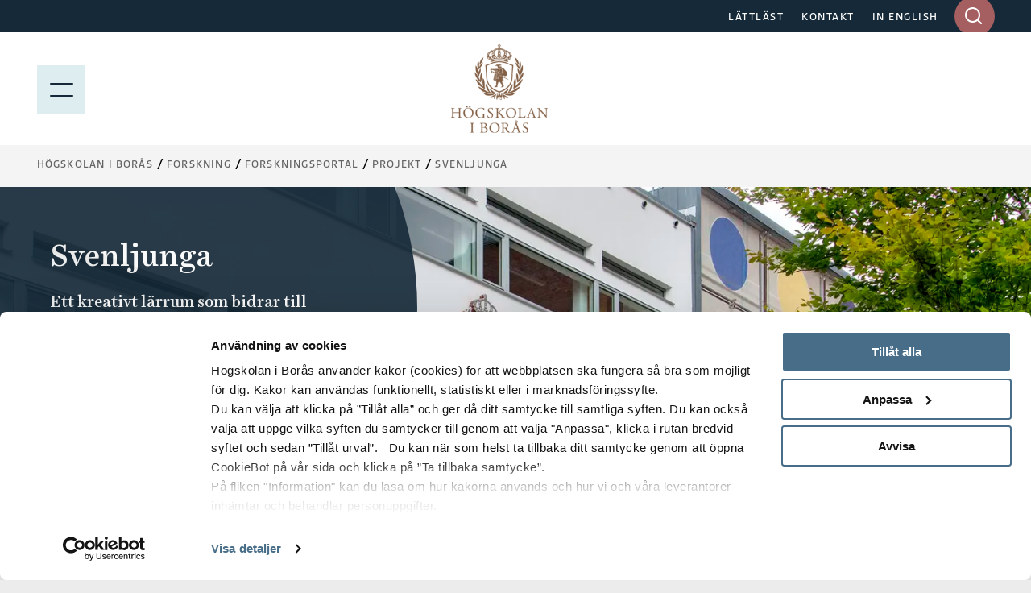

--- FILE ---
content_type: text/html; charset=utf-8
request_url: https://www.hb.se/forskning/forskningsportal/projekt/svenljunga/
body_size: 12030
content:
<!DOCTYPE html>
<html lang="sv">
<head>
  <meta charset="utf-8">
  <meta name="viewport" content="width=device-width, initial-scale=1.0">
  <meta http-equiv="X-UA-Compatible" content="IE=edge">

  <title>Svenljunga - Högskolan i Borås</title>

  <!-- styles -->
  <link rel="stylesheet" href="/build/css/main.css?cachebust=2-4-3-0">
  <link rel="stylesheet" href="https://use.typekit.net/ckl2ezo.css">

  <!-- favicons -->
  <link rel="icon" type="image/png" sizes="32x32" href="/img/favicons/favicon-32x32.png">
  <link rel="icon" type="image/png" sizes="16x16" href="/img/favicons/favicon-16x16.png">
  <link rel="apple-touch-icon" sizes="180x180" href="/img/favicons/apple-touch-icon.png">
  <link rel="mask-icon" href="/img/favicons/safari-pinned-tab.svg">
  <link rel="manifest" href="/img/favicons/site.webmanifest">

  
<meta name="msapplication-TileColor" content="#2f2f2f">
<meta name="theme-color" content="#ffffff">

<meta name="viewport" content="width=device-width, initial-scale=1">
<meta name="description" content="Svenljunga &#x2013; Ett kreativt l&#xE4;rrum som bidrar till inkluderande l&#xE4;rmilj&#xF6;er I Svenljunga p&#xE5;gick ULF-projektet &#x201D;Ett kreativt l&#xE4;rrum som bidrar till ink...">

<meta property="og:title" content="Svenljunga" />
<meta property="og:type" content="website" />
<meta property="og:url" content="https://www.hb.se/forskning/forskningsportal/projekt/svenljunga/" />
<meta property="og:image:height" content="2000" />
<meta property="og:image:width" content="2000" />

    <meta property="og:image" content="/globalassets/global/hb---externt/installningar/akademiplatsen-augusti-2023-foto-anna-sigge-6-copy.jpg?quality=80&amp;v=9613265" />

<meta property="og:site_name" content="H&#xF6;gskolan i Bor&#xE5;s" />
<meta property="og:description" content="Svenljunga &#x2013; Ett kreativt l&#xE4;rrum som bidrar till inkluderande l&#xE4;rmilj&#xF6;er I Svenljunga p&#xE5;gick ULF-projektet &#x201D;Ett kreativt l&#xE4;rrum som bidrar till ink..." />

  <meta name="twitter:card" content="summary">
  <meta name="twitter:site" content="@hogskolaniboras">
  <meta name="twitter:creator" content="@hogskolaniboras">
  <meta name="twitter:description" content="Svenljunga &#x2013; Ett kreativt l&#xE4;rrum som bidrar till inkluderande l&#xE4;rmilj&#xF6;er I Svenljunga p&#xE5;gick ULF-projektet &#x201D;Ett kreativt l&#xE4;rrum som bidrar till ink...">
  <meta name="twitter:title" content="Svenljunga">
    <meta name="twitter:image" content="/globalassets/global/hb---externt/installningar/akademiplatsen-augusti-2023-foto-anna-sigge-6-copy.jpg?quality=80&amp;v=9613265">


  <!-- HTML5 shim, for IE6-8 support of HTML5 elements -->
  <!--[if lt IE 9]>
      <script src="/js/libs/html5shiv.js?cachebust=2-4-3-0"></script>
      <script src="/js/libs/respond.min.js?cachebust=2-4-3-0"></script>
      <script src="/js/libs/rem.min.js?cachebust=2-4-3-0"></script>
  <![endif]-->
      <!-- RenderScripts "Header" Begin -->
<script id="Cookiebot" src="https://consent.cookiebot.com/uc.js" data-cbid="63ec971e-da48-437b-865c-11550307a95a" data-blockingmode="auto" ></script>      <!-- RenderScripts "Header" End -->
      <!-- RenderScripts "Header" Begin -->
<!-- ImBox -->
<script >
var _sid = '1177';
(function() {
var se = document.createElement('script'); se.type = 'text/javascript'; se.async = true;
se.src = ('https:' == document.location.protocol ? 'https://' : 'http://') + 'files.imbox.io/app/dist/initWidget.js';
se.setAttribute('data-cookieconsent', 'necessary');
var s = document.getElementsByTagName('script')[0]; s.parentNode.insertBefore(se, s);
})();

var _imbox = _imbox || []; _imbox.push(['addWidget', '1301']);
</script><!-- //ImBox Script -->      <!-- RenderScripts "Header" End -->
      <!-- RenderScripts "Header" Begin -->
<script >/*<![CDATA[*/(function() {var sz = document.createElement('script'); sz.type = 'text/javascript'; sz.async = true;sz.src = '//siteimproveanalytics.com/js/siteanalyze_7399.js';
sz.setAttribute('data-cookieconsent', 'necessary');
var s = document.getElementsByTagName('script')[0]; s.parentNode.insertBefore(sz, s);})();/*]]>*/</script>      <!-- RenderScripts "Header" End -->

  

   

</head>
<body itemscope itemtype="http://schema.org/WebPage" class="theme-green nav-open nav-is-visible nav-opened" data-recaptcha-site-key="6LeNPjscAAAAAFC89AHTdzCXwg37924N6bgtDrxa" data-auth-expiration="" data-menu-collapsed="False">
      <!-- RenderScripts "BodyTop" Begin -->
<script defer src="https://static.rekai.se/bf5453d9.js"></script>      <!-- RenderScripts "BodyTop" End -->


  <div id="page-container-full" class="mobile-menu-slideout main-site">
    <div class="page-wrapper">
      <a href="#main-content" accesskey="s" class="usability--visuallyhidden usability--focusable skip-link">Hoppa till huvudinnehållet</a>

      


      
<header class="page-header">

  <!--googleoff: all-->
<!--[if lt IE 8]>
<p class="browsehappy">
får du en bättre surfupplevelse.
				
</p>
<![endif]-->
<p class="browsehappy is-visible-nojs no-print">
  <span class="browsehappy__icon icon icon-exclamation-triangle" aria-hidden="true"></span>
  .
				
</p>
<!--googleon: all-->


  <a href="#main-content" accesskey="s" class="usability--visuallyhidden usability--focusable">Hoppa till huvudinnehållet</a>

  <div class="page-header__topbar">
    <div class="layout--width-constrained">
      <div class="grid">
        <div class="grid__width-100 grid__width-100--small grid__cell page-header__topbar__column page-header__topbar__column--right">
          <nav class="page-header__nav" aria-label="Toppmeny länkar">
            <ul>
                <li>
                  <a href="/genvagar/lattlast/">L&#xC4;TTL&#xC4;ST</a>
                </li>
                <li>
                  <a href="/genvagar/kontakt/">KONTAKT</a>
                </li>
                <li>
                  <a href="/en/research/research-portal/projects/svenljunga/">IN ENGLISH</a>
                </li>
            </ul>
          </nav>

          <form id="headerQuickSearch" method="get" action="/sokresultat/" data-type="inputSearch" data-ajaxurl="/api/hb/site/search" class="input-search">
  <div class="search-form-wrapper" aria-controls="input-search-results">
    <label id="input-search-label" for="searchbar" class="usability--visuallyhidden">
      Ange sökord i desktop
    </label>
    <input type="text" name="q" id="searchbar" class="input-search__field" maxlength="50" autocomplete="off" role="combobox" aria-expanded="false" />
    <input type="hidden" id="lang" name="lang" value="sv" />
    <div id="submit-button-container">
      <button type="submit" class="btn btn--brown-red input-search__submit" aria-label="Sök på hela sajten">
        <span class="icon icon-search" aria-hidden="true"></span>
      </button>
    </div>
    <div class="input-search__results is-hidden" aria-labelledby="input-search-label" id="input-search-results" aria-hidden="true">
      <p class="input-search__results__heading">
        Sökresultat
      </p>
      <div class="loader is-hidden"></div>
    </div>
  </div>
</form>


        </div>
      </div>
    </div>
  </div>

  
<div class="page-header__menubar page-header__menubar--color  main-header">
  <div class="layout--width-constrained">
    <div class="page-header__mobile-menu menu-opened">
      <a href="#" id="menu-button" aria-expanded="true" class="hamburger-icon hamburger-icon--modifier" aria-label="Visa meny">
        <span></span>
        <p class="page-header__mobile-menu--text menu-button usability--visuallyhidden" aria-hidden="true">MENY</p>
        <img src="/img/icons/meny.svg" alt="Menu" loading="lazy" />
      </a>
      <a href="#" id="search-button" aria-expanded="false" class="page-header__search">
        <span class="icon icon-search"></span>
        <p class="usability--visuallyhidden">Visa sök på sajten</p>
      </a>
      <a href="#" id="search-close-button" aria-expanded="true" class="page-header__search page-header__search-close">
        <span class="icon icon-x"></span>
        <p class="usability--visuallyhidden">Stäng söket</p>
      </a>
    </div>
    <a href="/" class="page-header__mobile-menu--home-link menu-opened-logo page-header__mobile-logo-link">
      <img src="/globalassets/vektorbilder/logotyper-desktop/hb_logo.png" class="page-header__logo-desktop page-header__logo-desktop--main logo-desktop-hide" alt="Högskolan i Borås" loading="lazy" />
        <img src="/img/hb_logo_mobile.jpg" class="page-header__logo-desktop page-header__logo-mobile" alt="Högskolan i Borås" loading="lazy" />
    </a>
  </div>
</div>

  
<div class="mobile-search" id="mobile-search">
  <form method="get" action="/sokresultat/" data-ajaxurl="/api/hb/site/search" data-type="mobileSearch" aria-controls="mobile-search-results" autocomplete="off">
    <div class="searchbar searchbar--blue searchbar--color">
      <div class="layout--width-constrained">
        <h2 class="searchbar__heading">
          Sök på hela webbsidan
        </h2>
        <div class="searchbar__wrapper">
          <div class="searchbar__fields-wrapper">
            <div class="searchbar__input-field">
              <input type="text" id="mobile-search-field"
                     name="q"
                     maxlength="50"
                     placeholder="Sök på hela sajten"
                     aria-label="Ange sökord i mobil" />
              <button type="reset" class="searchbar__reset-mobile btn" aria-label="Rensa sökfältet">
                <span class="icon icon-x-altx-alt"></span>
              </button>
            </div>
            <button type="submit" class="btn btn--brown-red btn--search">
              Sök
              <span class="usability--visuallyhidden">i mobil</span>
            </button>
          </div>
        </div>
      </div>
    </div>
  </form>
  <div class="layout--width-constrained mobile-search__wrapper">
    <div class="mobile-search__link-block">
      <h2 class="block-section__subheading block-section__subheading--mobile-search is-hidden">
        Sökförslag
      </h2>
      <div id="mobile-search-results">
        <div class="loader is-hidden"></div>
      </div>
        <div class="text">
          
<p><strong>Genv&auml;gar</strong></p>
<ul>
<li><a href="/bibliotekshogskolan/" rel="noopener">Biblioteksh&ouml;gskolan</a></li>
<li><a href="/textilhogskolan/" rel="noopener">Textilh&ouml;gskolan</a></li>
<li><a href="/forskning/forskningsportal/forskningomraden/biblioteks--och-informationsvetenskap/">Biblioteks- och informationsvetenskap</a></li>
<li><a href="/forskning/forskningsportal/forskningomraden/handel-och-it/">Handel och it</a></li>
<li><a href="/forskning/forskningsportal/forskningomraden/manniskan-i-varden/">M&auml;nniskan i v&aring;rden</a></li>
<li><a href="/forskning/forskningsportal/forskningomraden/pedagogiskt-arbete/">Pedagogiskt arbete</a></li>
<li><a href="/forskning/forskningsportal/forskningomraden/resursatervinning/">Resurs&aring;tervinning</a></li>
<li><a href="/forskning/forskningsportal/forskningomraden/textil-och-mode/">Textil och mode</a></li>
<li><a href="/utbildning/omraden/polis/polisprogrammet/">Polisutbildning</a></li>
<li><a href="https://scienceparkboras.se/" target="_blank" rel="noopener">Science Park Bor&aring;s</a></li>
</ul>
        </div>
    </div>
  </div>
</div>

</header>


      <div id="page-container" class="main-layout-container">
        <main id="main-content" tabindex="-1">


            <div class="horizontal-navbar">
              <div class="layout--width-constrained">
                
  <div class="breadcrumbs--wrapper">
    <ul itemprop="breadcrumb" class="breadcrumbs">
        <li class="breadcrumbs__item">
            <a href="/">H&#xF6;gskolan i Bor&#xE5;s</a>
        </li>
        <li class="breadcrumbs__item">
            <a href="/forskning/">Forskning</a>
        </li>
        <li class="breadcrumbs__item">
            <a href="/forskning/forskningsportal/">Forskningsportal</a>
        </li>
        <li class="breadcrumbs__item">
            <a href="/forskning/forskningsportal/projekt/">Projekt</a>
        </li>
        <li class="breadcrumbs__item">
            <a href="/forskning/forskningsportal/projekt/svenljunga/">Svenljunga</a>
        </li>
    </ul>
  </div>


                
  <button type="button" id="eduCartNav" class="educart__nav icon icon-bookmark"
          data-tippy-content="Visa lista över dina sparade utbildningar"
          data-add-action="/cart/add"
          data-remove-action="/cart/remove"
          aria-controls="educartSideMenu"
          aria-expanded="false"
          hidden>
    <div class="badge"></div>
  </button>


              </div>
            </div>



          <article class="article" aria-labelledby="article-heading">
    

<section class="image-header" aria-label="Svenljunga">



<picture>
  <source type="image/webp"
          srcset="/globalassets/global/hb---externt/forskning/toppbild-fallback/akademiplatsen-augusti-2023-foto-anna-sigge-4-copy.jpg?format=webp&amp;width=400&amp;rmode=min 400w, /globalassets/global/hb---externt/forskning/toppbild-fallback/akademiplatsen-augusti-2023-foto-anna-sigge-4-copy.jpg?format=webp&amp;width=800&amp;rmode=min 800w, /globalassets/global/hb---externt/forskning/toppbild-fallback/akademiplatsen-augusti-2023-foto-anna-sigge-4-copy.jpg?format=webp&amp;width=1100&amp;rmode=min 1100w, /globalassets/global/hb---externt/forskning/toppbild-fallback/akademiplatsen-augusti-2023-foto-anna-sigge-4-copy.jpg?format=webp&amp;width=1440&amp;rmode=min 1440w"
          sizes="(max-width: 1300px) 100vw, 1440px" />
  <img
       sizes="(max-width: 1300px) 100vw, 1440px"
       loading="lazy"
       alt=""
       class="image-header__image" />
</picture>

    <div class="image-header__wrapper image-header__wrapper--single">

      <div class="image-header__box image-header__box--single image-header__box--left">
        <div class="image-header__content image-header__content--left">

            <h1 class="image-header__heading" >
              Svenljunga
            </h1>

            <p class="image-header__text" >
              Ett kreativt l&#xE4;rrum som bidrar till inkluderande l&#xE4;rmilj&#xF6;er
            </p>


          


        </div>
      </div>

    </div>

</section>

  


  <div class="layout--width-constrained">
    <div class="article__content">
        <h1 class="article__headline usability--visuallyhidden" id="article-heading">
          Svenljunga
        </h1>
        <p class="article__byline" >
          Svenljunga &#x2013; Ett kreativt l&#xE4;rrum som bidrar till inkluderande l&#xE4;rmilj&#xF6;er I Svenljunga p&#xE5;gick ULF-projektet &#x201D;Ett kreativt l&#xE4;rrum som bidrar till inkluderande l&#xE4;rmilj&#xF6;er&#x201D; under l&#xE4;s&#xE5;ret 2021/2022.
        </p>
      <div class="article__dates">
        <p>
          <span class="article__dates__heading">Startdatum:</span> 2021-01-01
        </p>
        <p>
          <span class="article__dates__heading">Slutdatum:</span> 2022-12-31
        </p>
      </div>
        <div class="text">
          
<p>Vetenskaplig ledare f&ouml;r ULF-samarbetet var Per Nord&eacute;n. De tre &ouml;vriga forskarna fr&aring;n H&ouml;gskolan i Bor&aring;s var Josefina Eliaso Magnusson, Johanna Mell&eacute;n och Susanne Klaar. Tillsammans ansvarade de f&ouml;r varsin projektgrupp.</p>
<p>ULF-samarbetet organiserade 40 l&auml;rare och bland dessa fanns &auml;ven rektorer, specialpedagoger, o.s.v. Till en b&ouml;rjan kretsade projektgrupperna kring att l&aring;ta l&auml;rare f&aring; tid att reflektera &ouml;ver undervisningens form och inneh&aring;ll, s&aring;som: hur kan vi f&ouml;rb&auml;ttra kvalit&eacute;n i undervisningen? P&aring; vilka s&auml;tt kan vi gemensamt unders&ouml;ka sambanden mellan undervisningen och elevernas l&auml;rande?</p>
<p>Genom forskningscirklar kom varje projektgrupp att mejsla ut sin egen specifika v&auml;g fram&aring;t. De fyra projektgrupperna behandlade: aktionsforskning, l&auml;secirklar, f&ouml;rel&auml;sningar, studier av enskilda begrepp s&aring;som: critical bifocality, tydligg&ouml;rande pedagogik, m.m. Flertalet f&ouml;rstel&auml;rare, genomf&ouml;rde under v&aring;ren 2022 klassrumsinterventioner med sina elever (intervjuer, observation, enk&auml;ter etc.) f&ouml;r att kartl&auml;gga, utreda och analysera olika former av anti-pluggkultur.</p>


        </div>

        <div class="grid">
    <div class="grid__cell grid__width-100">
      <h2 class="article__byline article__byline--slim">
        Projektledare
      </h2>
    </div>

<div class="grid__cell grid__width-50 grid__width-100--small"><article class="contact-block" aria-label="Per Nord&#xE9;n">
  <div class="contact-block__content">
    <header>
      <a href="/forskning/forskningsportal/forskare/PENO/">
        <h1 class="contact-block__heading">
          Per Nord&#xE9;n
        </h1>
          <p class="contact-block__subheading">
            Universitetslektor
          </p>
      </a>
    </header>
    <div>
        <p class="contact-block__text">
          
033-435 4082
        </p>
        <p class="contact-block__text">
          <a href="mailto:per.norden@hb.se">per.norden@hb.se</a>
        </p>
    </div>
  </div>


<picture>
  <source type="image/webp"
          srcset="/globalassets/global/hb---externt/personalfoto/peno.jpg?format=webp&amp;width=400&amp;rmode=min 400w" />
  <img src="/globalassets/global/hb---externt/personalfoto/peno.jpg?width=400&amp;rmode=min"
       srcset="/globalassets/global/hb---externt/personalfoto/peno.jpg?width=400&amp;rmode=min 400w"
       loading="lazy"
       alt=""
       class="contact-block__image" />
</picture>
</article>
</div>        </div>
    </div>
  </div>

  <div class="layout--width-constrained">


    

    
<section id="accordion-researchers" class="accordion accordion--list" aria-labelledby="accordion-researchers-header">
  <header class="accordion__header">
    <div class="accordion__header__wrapper">
      <h2 class="accordion__heading" id="accordion-researchers-header">
        Forskare/Medarbetare
      </h2>
    </div>
    <p class="accordion__button">
      <a href="#researchers" aria-controls="researchers" aria-expanded="false" data-type="toggle" data-toggletext="<span class='usability--visuallyhidden'>Stäng Forskare/Medarbetare</span>">
        <span class="usability--visuallyhidden">Expandera Forskare/Medarbetare</span>
      </a>
    </p>
  </header>
  <div id="researchers" class="toggle-content" aria-hidden="true">
    <div class="accordion__content accordion__content--contact">

<div class="grid"><div class="grid__cell grid__width-33 grid__width-50--medium grid__width-100--small"><article class="contact-block" aria-label="Josefina Eliaso Magnusson">
  <div class="contact-block__content">
    <header>
      <a href="/forskning/forskningsportal/forskare/JOEL/">
        <h1 class="contact-block__heading">
          Josefina Eliaso Magnusson
        </h1>
          <p class="contact-block__subheading">
            Universitetslektor
          </p>
      </a>
    </header>
    <div>
        <p class="contact-block__text">
          
033-435 4465
        </p>
        <p class="contact-block__text">
          <a href="mailto:josefina.eliaso_magnusson@hb.se">josefina.eliaso_magnusson@hb.se</a>
        </p>
    </div>
  </div>
</article>
</div><div class="grid__cell grid__width-33 grid__width-50--medium grid__width-100--small"><article class="contact-block" aria-label="Per Nord&#xE9;n">
  <div class="contact-block__content">
    <header>
      <a href="/forskning/forskningsportal/forskare/PENO/">
        <h1 class="contact-block__heading">
          Per Nord&#xE9;n
        </h1>
          <p class="contact-block__subheading">
            Universitetslektor
          </p>
      </a>
    </header>
    <div>
        <p class="contact-block__text">
          
033-435 4082
        </p>
        <p class="contact-block__text">
          <a href="mailto:per.norden@hb.se">per.norden@hb.se</a>
        </p>
    </div>
  </div>


<picture>
  <source type="image/webp"
          srcset="/globalassets/global/hb---externt/personalfoto/peno.jpg?format=webp&amp;width=400&amp;rmode=min 400w" />
  <img src="/globalassets/global/hb---externt/personalfoto/peno.jpg?width=400&amp;rmode=min"
       srcset="/globalassets/global/hb---externt/personalfoto/peno.jpg?width=400&amp;rmode=min 400w"
       loading="lazy"
       alt=""
       class="contact-block__image" />
</picture>
</article>
</div><div class="grid__cell grid__width-33 grid__width-50--medium grid__width-100--small"><article class="contact-block" aria-label="Susanne Klaar">
  <div class="contact-block__content">
    <header>
      <a href="/forskning/forskningsportal/forskare/SUKL/">
        <h1 class="contact-block__heading">
          Susanne Klaar
        </h1>
      </a>
    </header>
    <div>
        <p class="contact-block__text">
          <a href="mailto:susanne.klaar@hb.se">susanne.klaar@hb.se</a>
        </p>
    </div>
  </div>


<picture>
  <source type="image/webp"
          srcset="/globalassets/global/hb---externt/personalfoto/sukl.jpg?format=webp&amp;width=400&amp;rmode=min 400w" />
  <img src="/globalassets/global/hb---externt/personalfoto/sukl.jpg?width=400&amp;rmode=min"
       srcset="/globalassets/global/hb---externt/personalfoto/sukl.jpg?width=400&amp;rmode=min 400w"
       loading="lazy"
       alt=""
       class="contact-block__image" />
</picture>
</article>
</div><div class="grid__cell grid__width-33 grid__width-50--medium grid__width-100--small"><article class="contact-block" aria-label="Johanna Mell&#xE9;n">
  <div class="contact-block__content">
    <header>
      <a href="/genvagar/kontakt/anstalld/JOME/">
        <h1 class="contact-block__heading">
          Johanna Mell&#xE9;n
        </h1>
          <p class="contact-block__subheading">
            Utbildningshandl&#xE4;ggare
          </p>
      </a>
    </header>
    <div>
        <p class="contact-block__text">
          
033-435 4172
        </p>
        <p class="contact-block__text">
          <a href="mailto:johanna.mellen@hb.se">johanna.mellen@hb.se</a>
        </p>
    </div>
  </div>


<picture>
  <source type="image/webp"
          srcset="/globalassets/global/hb---externt/personalfoto/jome.jpg?format=webp&amp;width=400&amp;rmode=min 400w" />
  <img src="/globalassets/global/hb---externt/personalfoto/jome.jpg?width=400&amp;rmode=min"
       srcset="/globalassets/global/hb---externt/personalfoto/jome.jpg?width=400&amp;rmode=min 400w"
       loading="lazy"
       alt=""
       class="contact-block__image" />
</picture>
</article>
</div></div>    </div>
  </div>
</section>

    

    

    

    
<section id="accordion-0d4d1040-e189-3e11-a06e-a4911f4c4cb4" class="accordion accordion--list" aria-labelledby="accordion-0d4d1040-e189-3e11-a06e-a4911f4c4cb4-header">
  <header class="accordion__header">
    <div class="accordion__header__wrapper">
      <h2 class="accordion__heading" id="accordion-0d4d1040-e189-3e11-a06e-a4911f4c4cb4-header">
        Omr&#xE5;den
      </h2>
    </div>
    <p class="accordion__button">
      <a href="#0d4d1040-e189-3e11-a06e-a4911f4c4cb4" aria-controls="0d4d1040-e189-3e11-a06e-a4911f4c4cb4" aria-expanded="false" data-type="toggle" data-toggletext="<span class='usability--visuallyhidden'>Stäng Omr&#xE5;den</span>">
        <span class="usability--visuallyhidden">Expandera Omr&#xE5;den</span>
      </a>
    </p>
  </header>
  <div id="0d4d1040-e189-3e11-a06e-a4911f4c4cb4" class="toggle-content" aria-hidden="true">
    <div class="accordion__content">

  <ul class="link-list link-list--research">
      <li class="link-list__item">
    <a href="/forskning/forskningsportal/forskningomraden/pedagogiskt-arbete/" >
    <p class="link-list__item__title link-list__item__title--blue">
        <span>Pedagogiskt arbete</span>
    </p>
      <p class="link-list__notes">
        Utbildning spelar en central roll för utvecklingen av ett socialt fungerande, hållbart och rättvist samhälle. Ämnet pedagogiskt arbete behandlar sp...
      </p>
    </a>
      </li>
  </ul>

    </div>
  </div>
</section>

    

    

    

    


  </div>
  <div class="layout--bottom-section-width-constrained">
    

  </div>

</article>

<article class="article" aria-label="ContentByline">
  <div class="layout--width-constrained">
    <footer class="article__footer">
	    <p class="article__footer__info">
		    Uppdaterad: 2023-05-16
	    </p>
    </footer>
  </div>
</article>




        </main>
        

<footer class="page-footer">
        <div class="page-footer__content">
            <div class="layout--width-constrained">
                <div class="grid">

                                <div class="grid__width-25 grid__width-100--medium grid__width-100--small grid__cell page-footer__hidden-mobile">
                    <div class="page-footer__logo">
                        <img src="/globalassets/vektorbilder/logotyper-mobil/hb_sv_white.svg" alt="Högskolan i Borås - logotyp" loading="lazy">
                    </div>
                <div class="text text--small" >
                    
<p><strong>Postadress </strong>H&ouml;gskolan i Bor&aring;s<br />501 90 Bor&aring;s</p>
<p><strong>Bes&ouml;ksadress </strong>All&eacute;gatan 1 (reception)</p>
<p><strong>Telefon </strong>033-435 40 00</p>
                </div>
            </div>

                                <div class="grid__width-25 grid__width-100--medium grid__width-100--small grid__cell page-footer__links">
                <div class="text text--small" >
                    
<p><strong>Genv&auml;gar</strong></p>
<ul>
<li><a href="/bibliotekshogskolan/" rel="noopener">Biblioteksh&ouml;gskolan</a></li>
<li><a href="/textilhogskolan/" rel="noopener">Textilh&ouml;gskolan</a></li>
<li><a href="/forskning/forskningsportal/forskningomraden/biblioteks--och-informationsvetenskap/">Biblioteks- och informationsvetenskap</a></li>
<li><a href="/forskning/forskningsportal/forskningomraden/handel-och-it/">Handel och it</a></li>
<li><a href="/forskning/forskningsportal/forskningomraden/manniskan-i-varden/">M&auml;nniskan i v&aring;rden</a></li>
<li><a href="/forskning/forskningsportal/forskningomraden/pedagogiskt-arbete/">Pedagogiskt arbete</a></li>
<li><a href="/forskning/forskningsportal/forskningomraden/resursatervinning/">Resurs&aring;tervinning</a></li>
<li><a href="/forskning/forskningsportal/forskningomraden/textil-och-mode/">Textil och mode</a></li>
<li><a href="/utbildning/omraden/polis/polisprogrammet/">Polisutbildning</a></li>
<li><a href="https://scienceparkboras.se/" target="_blank" rel="noopener">Science Park Bor&aring;s</a></li>
</ul>
                </div>
            </div>

                                <div class="grid__width-25 grid__width-100--medium grid__width-100--small grid__cell page-footer__links page-footer__one-col-small">
                <div class="text text--small" >
                    
<p><strong>Popul&auml;ra l&auml;nkar</strong></p>
<ul>
<li><a href="/utbildning/">Utbildningar</a></li>
<li><a href="/forskning/">Forskning</a></li>
<li><a href="/student/">Student</a></li>
<li><a href="/anstalld/">Anst&auml;lld</a></li>
<li><a href="/alumn/">Alumn</a></li>
<li><a href="/om-hogskolan/jobba-hos-oss/">Jobba hos oss</a></li>
<li><a href="/genvagar/press-och-media/">Press och media</a></li>
<li><a href="/genvagar/om-webbplatsen/">Om webbplatsen</a></li>
<li><a href="/genvagar/om-webbplatsen/integritetspolicy/">Integritetspolicy</a></li>
<li><a href="/genvagar/om-webbplatsen/tillganglighetsredogorelse/" target="_top">Tillg&auml;nglighetsredog&ouml;relse</a></li>
</ul>
                </div>
            </div>


                        <div class="grid__width-25 grid__width-100--small grid__cell">
                            <div class="page-footer__social">
                                <h2 class="page-footer__heading" >Sociala Medier</h2>
                                
<ul>
      <li class="">
        <a href="https://www.facebook.com/hogskolaniboras/" class="page-footer__social__item" title="F&#xF6;lj oss p&#xE5; Facebook" target="_blank">
            <span class="icon icon-facebook"></span>
          <span style="color:rgb(205, 205, 205)">Facebook</span>
        </a>
      </li>
      <li class="">
        <a href="https://www.youtube.com/user/UniversityofBoras" class="page-footer__social__item" title="F&#xF6;lj oss p&#xE5; YouTube!" target="_blank">
            <span class="icon icon-youtube"></span>
          <span style="color:rgb(205, 205, 205)">YouTube</span>
        </a>
      </li>
      <li class="">
        <a href="https://www.instagram.com/hogskolaniboras/" class="page-footer__social__item" title="F&#xF6;lj oss p&#xE5; Instagram!" target="_blank">
            <span class="icon icon-instagram"></span>
          <span style="color:rgb(205, 205, 205)">Instagram</span>
        </a>
      </li>
      <li class="">
        <a href="https://se.linkedin.com/school/hogskolan-i-boras/" class="page-footer__social__item" title="F&#xF6;lj oss p&#xE5; LinkedIn!" target="_blank">
            <span class="icon icon-linkedin"></span>
          <span style="color:rgb(205, 205, 205)">LinkedIn</span>
        </a>
      </li>
      <li class="">
        <a href="/om-hogskolan/aktuellt/nyhetsarkiv/rss" class="page-footer__social__item" title="RSS-fl&#xF6;de f&#xF6;r nyheter fr&#xE5;n H&#xF6;gskolan i Bor&#xE5;s" target="_self">
            <span class="icon icon-rss"></span>
          <span style="color:rgb(205, 205, 205)">RSS</span>
        </a>
      </li>
</ul>

                            </div>
                        </div>
                </div>
            </div>
        </div>
        <div class="page-footer__copyright">
            <div class="layout--width-constrained">
                <div class="text text--small no-margin-bottom">
                    <p>© 2026 Högskolan i Borås</p>
                </div>
            </div>
        </div>
        <div class="page-footer__iso-wrapper">
            <div class="layout--width-constrained">
                    <a href="/om-hogskolan/strategier-och-kvalitet/hallbar-utveckling/" title="Hållbar utveckling" class="page-footer__iso">
                        <img src="/img/iso-cert-SE.gif" alt="Certifierad ISO 14001" loading="lazy" />
                    </a>
            </div>
        </div>
</footer>


      </div>
    </div>
  </div>

  <script>
    var mainConfig = {
      menuAjaxPath: '/api/hb/navigation/148157', // Use this if the mobile menu is uspposed to use ajax to load the menu tree.
      menuAjaxActivePane: '148157', // The id of the current page menu pane (when using ajax),
      i18n: {
        courses: 'Kurser',
        programmes: 'Program',
        coursePackages: 'Kurspaket',
        description: 'Beskrivning',
        prerequisite: 'Förkunskapskrav',
        degree: 'Examen',
        language: 'Språk',
        semester: 'Termin',
        credits: 'Omfattning',
        location: 'Ort',
        studyType: 'Studieform',
        studyTime: 'Studietid',
        lastEnrollDate: 'Sista anmälningsdag',
        lastEnrollment: 'Sista anmälan',
        application: 'Anmälan',
        moreInformation: 'Mer information',
        cancelled: 'Inställt',
        programmeOccasions: 'Aktuella programtillfällen för',
        courseOccasions: 'Aktuella kurstillfällen för',
        expand: 'Expandera',
        close: 'Fäll ihop',
        menu: 'Meny',
        closeAccordion: 'Stäng'
      }
    };
  </script>

  <script src="/js/libs/jquery.min.js?cachebust=2-4-3-0"></script>
  <script src="/js/libs/modernizr-custom.js?cachebust=2-4-3-0" defer data-cookieconsent="ignore"></script>
  <script src="/js/libs/jquery.fancybox.min.js?cachebust=2-4-3-0" defer></script>


  <script src="https://www.google.com/recaptcha/api.js?render=6LeNPjscAAAAAFC89AHTdzCXwg37924N6bgtDrxa" defer></script>
<script defer="defer" src="/Util/Find/epi-util/find.js"></script>
<script>
document.addEventListener('DOMContentLoaded',function(){if(typeof FindApi === 'function'){var api = new FindApi();api.setApplicationUrl('/');api.setServiceApiBaseUrl('/find_v2/');api.processEventFromCurrentUri();api.bindWindowEvents();api.bindAClickEvent();api.sendBufferedEvents();}})
</script>


  

  <script src="/build/js/main.js?cachebust=2-4-3-0" defer></script>

    
  <div id="educartSideMenu" class="educart__menu">
    <button type="button" class="cart-close nav-button small-text">
      Stäng
      <img src="/img/ps-icons/close_blue.svg" loading="lazy" alt="close">
    </button>
    <div class="cart-body">
      <div class="menu menu--cart">
        <header class="cart-header">
          <h2>
            Sparade utbildningar
          </h2>
        </header>
        <div class="cart-items">
          
  <div class="cart-empty">
    Du har inga utbildningar i din kundvagn
  </div>

        </div>
        <div class="cart-footer">
          <button type="button" class="cart-send small-text" aria-controls="cartMailMenu" aria-expanded="false">
            <span class="icon icon-mail"></span>
            Mejla
          </button>
        </div>
      </div>
      <div class="menu menu--mail submenu" id="cartMailMenu">
        <button type="button" class="submenu-close nav-button small-text arrow-icon-wrapper" aria-controls="cartMailMenu" aria-expanded="false">
          <span class="icon icon-chevron-left arrow-icon"></span>
          Tillbaka
        </button>
        

<section class="block-section" aria-label="Sparade utbildningar">
  <div class="layout--width-constrained">
    <div class="grid block-section__wrapper">
      <div class="grid__width-100 grid__width-100--small grid__cell">
        <div class="form">
          <form method="post" action="/EPiServer.Forms/DataSubmit/Submit" enctype="multipart/form-data" data-type="episerverForm" data-server-error-message="Ett fel inträffade, vänligen försök igen med en annan webbläsare. Om problemet kvarstår trots det, kontakta kommunikation@hb.se" data-validation-error-message="Formuläret innehåller {0} fel:" novalidate>
            <header class="form__header">
                <h2 class="form__headline" >
                  Sparade utbildningar
                </h2>


                <p class="form__required-description">
                  Obligatoriska f&#xE4;lt &#xE4;r markerade med en asterisk (<abbr class="form__required-mark" title="Obligatoriskt">*</abbr>).
                </p>

              <div class="form__message">
              </div>
            </header>

              <div class="form__fields-holder">
                <div class="form__hidden-fields">
                  <input type="hidden" name="__FormGuid" value="d71c6549-2a16-4005-a1a0-23dbc7896e20" />
                  <input type="hidden" name="__FormHostedPage" value="148157" />
                  <input type="hidden" name="__FormLanguage" value="sv" />
                  <input type="hidden" name="__FormCurrentStepIndex" value="0" />
                  <input type="hidden" name="__FormSubmissionId" value="" />
                  <input name="__RequestVerificationToken" type="hidden" value="CfDJ8IEVeBo6WfdIuYa1TZ9bQihxzzcPJngEbwFhrNNYFOwnJ_z2mPuwEsEPgaxoYwl84gYWbbcm8TpV6p3MhSvkxigkImOAfSeLPuqKgJ0RacpZNDixlGw2J31wQVQ-e48WDzFSUR1JcS82X5u6QWWZafc" />
                </div>

                    <section id="form-d71c6549-step-0">
<div class="form__item form__item--input-email">
  <label for="774b4039-f5ac-460b-9d46-c391404d0734">
    E-post 
      <abbr class="form__required-mark" title="Obligatoriskt">*</abbr>
  </label>
  <input type="email"
         id="774b4039-f5ac-460b-9d46-c391404d0734"
         name="__field_134782" required data-validation-message="Fältet är obligatoriskt." pattern="[a-zA-Z\d_\.\%\+\-]+@[\p{L}\d\.\-]+\.[a-zA-Z]{2,4}" data-pattern-message="Ange en giltig e-postadress." />
</div>
<div class="form__item form__item--input-textarea">
  <label for="36fc20bc-9b9f-4117-a1b8-8c0f155ea360">
    Meddelande 
  </label>
  <textarea id="36fc20bc-9b9f-4117-a1b8-8c0f155ea360"
            name="__field_134783"
            placeholder="Hej, jag tror att de h&#xE4;r utbildningarna skulle passa dig!"
            ></textarea>
</div>

<div class="form__item form__item--cart-items">
  <label for="58f8fb34-2737-4b04-978c-8d0e6a59cf3c">
    Sparade utbildningar
  </label>
  <ol id="cartContent">
  </ol>
  <template>
    <li>
      <span></span>
      <input type="hidden" name="__field_135630[]" />
    </li>
  </template>
</div>
<div class="form__item form__item--input-checkbox-single">
      <label for="ea8e7c5d-f389-4435-823b-9026052e77f2">
        <input id="ea8e7c5d-f389-4435-823b-9026052e77f2" name="__field_134786" type="checkbox" value="ConsentGDPR" data-required="true" data-validation-message="Fältet är obligatoriskt." />
        Jag samtycker och informeras om att mina personuppgifter som jag l&#xE4;mnar till er i samband med att jag f&#xE5;r detta mejl, sparas och anv&#xE4;nds f&#xF6;r statistik. Personuppgifterna tas bort av h&#xF6;gskolan efter 3 m&#xE5;nader. Mer information om v&#xE5;r behandling av personuppgifter och dina r&#xE4;ttigheter hittar du p&#xE5; v&#xE5;r webbplats. 
          <abbr class="form__required-mark" title="Obligatoriskt">*</abbr>
      </label>
</div>

<div class="form__item form__item--input-checkbox-single">
      <label for="4c077418-8fbf-44c0-9c39-a3a9b78589ce">
        <input id="4c077418-8fbf-44c0-9c39-a3a9b78589ce" name="__field_134785" type="checkbox" value="Nyhetsbrev"  />
        Jag vill g&#xE4;rna ta emot nyheter fr&#xE5;n H&#xF6;gskolan i Bor&#xE5;s! (Vi kommer inte spamma dig, vi lovar). 
      </label>
</div>


<button type="submit" class="form__button form__button--submit">
  Skicka
</button>                    </section>
                <div class="form__footer">
                  <div class="form__item form__recaptcha_disclaimer">
                    
            Denna webbplats skyddas av reCAPTCHA och omfattas av Googles
            <a href="https://policies.google.com/privacy" target="_blank">integritetspolicy</a> och
            <a href="https://policies.google.com/terms" target="_blank">användarvillkor</a>.
          
                  </div>
                </div>
              </div>
          </form>
        </div>
      </div>
    </div>
  </div>
</section>

      </div>
    </div>
  </div>


</body>
</html>



--- FILE ---
content_type: text/html; charset=utf-8
request_url: https://www.google.com/recaptcha/api2/anchor?ar=1&k=6LeNPjscAAAAAFC89AHTdzCXwg37924N6bgtDrxa&co=aHR0cHM6Ly93d3cuaGIuc2U6NDQz&hl=en&v=PoyoqOPhxBO7pBk68S4YbpHZ&size=invisible&anchor-ms=20000&execute-ms=30000&cb=839pcx280emc
body_size: 48480
content:
<!DOCTYPE HTML><html dir="ltr" lang="en"><head><meta http-equiv="Content-Type" content="text/html; charset=UTF-8">
<meta http-equiv="X-UA-Compatible" content="IE=edge">
<title>reCAPTCHA</title>
<style type="text/css">
/* cyrillic-ext */
@font-face {
  font-family: 'Roboto';
  font-style: normal;
  font-weight: 400;
  font-stretch: 100%;
  src: url(//fonts.gstatic.com/s/roboto/v48/KFO7CnqEu92Fr1ME7kSn66aGLdTylUAMa3GUBHMdazTgWw.woff2) format('woff2');
  unicode-range: U+0460-052F, U+1C80-1C8A, U+20B4, U+2DE0-2DFF, U+A640-A69F, U+FE2E-FE2F;
}
/* cyrillic */
@font-face {
  font-family: 'Roboto';
  font-style: normal;
  font-weight: 400;
  font-stretch: 100%;
  src: url(//fonts.gstatic.com/s/roboto/v48/KFO7CnqEu92Fr1ME7kSn66aGLdTylUAMa3iUBHMdazTgWw.woff2) format('woff2');
  unicode-range: U+0301, U+0400-045F, U+0490-0491, U+04B0-04B1, U+2116;
}
/* greek-ext */
@font-face {
  font-family: 'Roboto';
  font-style: normal;
  font-weight: 400;
  font-stretch: 100%;
  src: url(//fonts.gstatic.com/s/roboto/v48/KFO7CnqEu92Fr1ME7kSn66aGLdTylUAMa3CUBHMdazTgWw.woff2) format('woff2');
  unicode-range: U+1F00-1FFF;
}
/* greek */
@font-face {
  font-family: 'Roboto';
  font-style: normal;
  font-weight: 400;
  font-stretch: 100%;
  src: url(//fonts.gstatic.com/s/roboto/v48/KFO7CnqEu92Fr1ME7kSn66aGLdTylUAMa3-UBHMdazTgWw.woff2) format('woff2');
  unicode-range: U+0370-0377, U+037A-037F, U+0384-038A, U+038C, U+038E-03A1, U+03A3-03FF;
}
/* math */
@font-face {
  font-family: 'Roboto';
  font-style: normal;
  font-weight: 400;
  font-stretch: 100%;
  src: url(//fonts.gstatic.com/s/roboto/v48/KFO7CnqEu92Fr1ME7kSn66aGLdTylUAMawCUBHMdazTgWw.woff2) format('woff2');
  unicode-range: U+0302-0303, U+0305, U+0307-0308, U+0310, U+0312, U+0315, U+031A, U+0326-0327, U+032C, U+032F-0330, U+0332-0333, U+0338, U+033A, U+0346, U+034D, U+0391-03A1, U+03A3-03A9, U+03B1-03C9, U+03D1, U+03D5-03D6, U+03F0-03F1, U+03F4-03F5, U+2016-2017, U+2034-2038, U+203C, U+2040, U+2043, U+2047, U+2050, U+2057, U+205F, U+2070-2071, U+2074-208E, U+2090-209C, U+20D0-20DC, U+20E1, U+20E5-20EF, U+2100-2112, U+2114-2115, U+2117-2121, U+2123-214F, U+2190, U+2192, U+2194-21AE, U+21B0-21E5, U+21F1-21F2, U+21F4-2211, U+2213-2214, U+2216-22FF, U+2308-230B, U+2310, U+2319, U+231C-2321, U+2336-237A, U+237C, U+2395, U+239B-23B7, U+23D0, U+23DC-23E1, U+2474-2475, U+25AF, U+25B3, U+25B7, U+25BD, U+25C1, U+25CA, U+25CC, U+25FB, U+266D-266F, U+27C0-27FF, U+2900-2AFF, U+2B0E-2B11, U+2B30-2B4C, U+2BFE, U+3030, U+FF5B, U+FF5D, U+1D400-1D7FF, U+1EE00-1EEFF;
}
/* symbols */
@font-face {
  font-family: 'Roboto';
  font-style: normal;
  font-weight: 400;
  font-stretch: 100%;
  src: url(//fonts.gstatic.com/s/roboto/v48/KFO7CnqEu92Fr1ME7kSn66aGLdTylUAMaxKUBHMdazTgWw.woff2) format('woff2');
  unicode-range: U+0001-000C, U+000E-001F, U+007F-009F, U+20DD-20E0, U+20E2-20E4, U+2150-218F, U+2190, U+2192, U+2194-2199, U+21AF, U+21E6-21F0, U+21F3, U+2218-2219, U+2299, U+22C4-22C6, U+2300-243F, U+2440-244A, U+2460-24FF, U+25A0-27BF, U+2800-28FF, U+2921-2922, U+2981, U+29BF, U+29EB, U+2B00-2BFF, U+4DC0-4DFF, U+FFF9-FFFB, U+10140-1018E, U+10190-1019C, U+101A0, U+101D0-101FD, U+102E0-102FB, U+10E60-10E7E, U+1D2C0-1D2D3, U+1D2E0-1D37F, U+1F000-1F0FF, U+1F100-1F1AD, U+1F1E6-1F1FF, U+1F30D-1F30F, U+1F315, U+1F31C, U+1F31E, U+1F320-1F32C, U+1F336, U+1F378, U+1F37D, U+1F382, U+1F393-1F39F, U+1F3A7-1F3A8, U+1F3AC-1F3AF, U+1F3C2, U+1F3C4-1F3C6, U+1F3CA-1F3CE, U+1F3D4-1F3E0, U+1F3ED, U+1F3F1-1F3F3, U+1F3F5-1F3F7, U+1F408, U+1F415, U+1F41F, U+1F426, U+1F43F, U+1F441-1F442, U+1F444, U+1F446-1F449, U+1F44C-1F44E, U+1F453, U+1F46A, U+1F47D, U+1F4A3, U+1F4B0, U+1F4B3, U+1F4B9, U+1F4BB, U+1F4BF, U+1F4C8-1F4CB, U+1F4D6, U+1F4DA, U+1F4DF, U+1F4E3-1F4E6, U+1F4EA-1F4ED, U+1F4F7, U+1F4F9-1F4FB, U+1F4FD-1F4FE, U+1F503, U+1F507-1F50B, U+1F50D, U+1F512-1F513, U+1F53E-1F54A, U+1F54F-1F5FA, U+1F610, U+1F650-1F67F, U+1F687, U+1F68D, U+1F691, U+1F694, U+1F698, U+1F6AD, U+1F6B2, U+1F6B9-1F6BA, U+1F6BC, U+1F6C6-1F6CF, U+1F6D3-1F6D7, U+1F6E0-1F6EA, U+1F6F0-1F6F3, U+1F6F7-1F6FC, U+1F700-1F7FF, U+1F800-1F80B, U+1F810-1F847, U+1F850-1F859, U+1F860-1F887, U+1F890-1F8AD, U+1F8B0-1F8BB, U+1F8C0-1F8C1, U+1F900-1F90B, U+1F93B, U+1F946, U+1F984, U+1F996, U+1F9E9, U+1FA00-1FA6F, U+1FA70-1FA7C, U+1FA80-1FA89, U+1FA8F-1FAC6, U+1FACE-1FADC, U+1FADF-1FAE9, U+1FAF0-1FAF8, U+1FB00-1FBFF;
}
/* vietnamese */
@font-face {
  font-family: 'Roboto';
  font-style: normal;
  font-weight: 400;
  font-stretch: 100%;
  src: url(//fonts.gstatic.com/s/roboto/v48/KFO7CnqEu92Fr1ME7kSn66aGLdTylUAMa3OUBHMdazTgWw.woff2) format('woff2');
  unicode-range: U+0102-0103, U+0110-0111, U+0128-0129, U+0168-0169, U+01A0-01A1, U+01AF-01B0, U+0300-0301, U+0303-0304, U+0308-0309, U+0323, U+0329, U+1EA0-1EF9, U+20AB;
}
/* latin-ext */
@font-face {
  font-family: 'Roboto';
  font-style: normal;
  font-weight: 400;
  font-stretch: 100%;
  src: url(//fonts.gstatic.com/s/roboto/v48/KFO7CnqEu92Fr1ME7kSn66aGLdTylUAMa3KUBHMdazTgWw.woff2) format('woff2');
  unicode-range: U+0100-02BA, U+02BD-02C5, U+02C7-02CC, U+02CE-02D7, U+02DD-02FF, U+0304, U+0308, U+0329, U+1D00-1DBF, U+1E00-1E9F, U+1EF2-1EFF, U+2020, U+20A0-20AB, U+20AD-20C0, U+2113, U+2C60-2C7F, U+A720-A7FF;
}
/* latin */
@font-face {
  font-family: 'Roboto';
  font-style: normal;
  font-weight: 400;
  font-stretch: 100%;
  src: url(//fonts.gstatic.com/s/roboto/v48/KFO7CnqEu92Fr1ME7kSn66aGLdTylUAMa3yUBHMdazQ.woff2) format('woff2');
  unicode-range: U+0000-00FF, U+0131, U+0152-0153, U+02BB-02BC, U+02C6, U+02DA, U+02DC, U+0304, U+0308, U+0329, U+2000-206F, U+20AC, U+2122, U+2191, U+2193, U+2212, U+2215, U+FEFF, U+FFFD;
}
/* cyrillic-ext */
@font-face {
  font-family: 'Roboto';
  font-style: normal;
  font-weight: 500;
  font-stretch: 100%;
  src: url(//fonts.gstatic.com/s/roboto/v48/KFO7CnqEu92Fr1ME7kSn66aGLdTylUAMa3GUBHMdazTgWw.woff2) format('woff2');
  unicode-range: U+0460-052F, U+1C80-1C8A, U+20B4, U+2DE0-2DFF, U+A640-A69F, U+FE2E-FE2F;
}
/* cyrillic */
@font-face {
  font-family: 'Roboto';
  font-style: normal;
  font-weight: 500;
  font-stretch: 100%;
  src: url(//fonts.gstatic.com/s/roboto/v48/KFO7CnqEu92Fr1ME7kSn66aGLdTylUAMa3iUBHMdazTgWw.woff2) format('woff2');
  unicode-range: U+0301, U+0400-045F, U+0490-0491, U+04B0-04B1, U+2116;
}
/* greek-ext */
@font-face {
  font-family: 'Roboto';
  font-style: normal;
  font-weight: 500;
  font-stretch: 100%;
  src: url(//fonts.gstatic.com/s/roboto/v48/KFO7CnqEu92Fr1ME7kSn66aGLdTylUAMa3CUBHMdazTgWw.woff2) format('woff2');
  unicode-range: U+1F00-1FFF;
}
/* greek */
@font-face {
  font-family: 'Roboto';
  font-style: normal;
  font-weight: 500;
  font-stretch: 100%;
  src: url(//fonts.gstatic.com/s/roboto/v48/KFO7CnqEu92Fr1ME7kSn66aGLdTylUAMa3-UBHMdazTgWw.woff2) format('woff2');
  unicode-range: U+0370-0377, U+037A-037F, U+0384-038A, U+038C, U+038E-03A1, U+03A3-03FF;
}
/* math */
@font-face {
  font-family: 'Roboto';
  font-style: normal;
  font-weight: 500;
  font-stretch: 100%;
  src: url(//fonts.gstatic.com/s/roboto/v48/KFO7CnqEu92Fr1ME7kSn66aGLdTylUAMawCUBHMdazTgWw.woff2) format('woff2');
  unicode-range: U+0302-0303, U+0305, U+0307-0308, U+0310, U+0312, U+0315, U+031A, U+0326-0327, U+032C, U+032F-0330, U+0332-0333, U+0338, U+033A, U+0346, U+034D, U+0391-03A1, U+03A3-03A9, U+03B1-03C9, U+03D1, U+03D5-03D6, U+03F0-03F1, U+03F4-03F5, U+2016-2017, U+2034-2038, U+203C, U+2040, U+2043, U+2047, U+2050, U+2057, U+205F, U+2070-2071, U+2074-208E, U+2090-209C, U+20D0-20DC, U+20E1, U+20E5-20EF, U+2100-2112, U+2114-2115, U+2117-2121, U+2123-214F, U+2190, U+2192, U+2194-21AE, U+21B0-21E5, U+21F1-21F2, U+21F4-2211, U+2213-2214, U+2216-22FF, U+2308-230B, U+2310, U+2319, U+231C-2321, U+2336-237A, U+237C, U+2395, U+239B-23B7, U+23D0, U+23DC-23E1, U+2474-2475, U+25AF, U+25B3, U+25B7, U+25BD, U+25C1, U+25CA, U+25CC, U+25FB, U+266D-266F, U+27C0-27FF, U+2900-2AFF, U+2B0E-2B11, U+2B30-2B4C, U+2BFE, U+3030, U+FF5B, U+FF5D, U+1D400-1D7FF, U+1EE00-1EEFF;
}
/* symbols */
@font-face {
  font-family: 'Roboto';
  font-style: normal;
  font-weight: 500;
  font-stretch: 100%;
  src: url(//fonts.gstatic.com/s/roboto/v48/KFO7CnqEu92Fr1ME7kSn66aGLdTylUAMaxKUBHMdazTgWw.woff2) format('woff2');
  unicode-range: U+0001-000C, U+000E-001F, U+007F-009F, U+20DD-20E0, U+20E2-20E4, U+2150-218F, U+2190, U+2192, U+2194-2199, U+21AF, U+21E6-21F0, U+21F3, U+2218-2219, U+2299, U+22C4-22C6, U+2300-243F, U+2440-244A, U+2460-24FF, U+25A0-27BF, U+2800-28FF, U+2921-2922, U+2981, U+29BF, U+29EB, U+2B00-2BFF, U+4DC0-4DFF, U+FFF9-FFFB, U+10140-1018E, U+10190-1019C, U+101A0, U+101D0-101FD, U+102E0-102FB, U+10E60-10E7E, U+1D2C0-1D2D3, U+1D2E0-1D37F, U+1F000-1F0FF, U+1F100-1F1AD, U+1F1E6-1F1FF, U+1F30D-1F30F, U+1F315, U+1F31C, U+1F31E, U+1F320-1F32C, U+1F336, U+1F378, U+1F37D, U+1F382, U+1F393-1F39F, U+1F3A7-1F3A8, U+1F3AC-1F3AF, U+1F3C2, U+1F3C4-1F3C6, U+1F3CA-1F3CE, U+1F3D4-1F3E0, U+1F3ED, U+1F3F1-1F3F3, U+1F3F5-1F3F7, U+1F408, U+1F415, U+1F41F, U+1F426, U+1F43F, U+1F441-1F442, U+1F444, U+1F446-1F449, U+1F44C-1F44E, U+1F453, U+1F46A, U+1F47D, U+1F4A3, U+1F4B0, U+1F4B3, U+1F4B9, U+1F4BB, U+1F4BF, U+1F4C8-1F4CB, U+1F4D6, U+1F4DA, U+1F4DF, U+1F4E3-1F4E6, U+1F4EA-1F4ED, U+1F4F7, U+1F4F9-1F4FB, U+1F4FD-1F4FE, U+1F503, U+1F507-1F50B, U+1F50D, U+1F512-1F513, U+1F53E-1F54A, U+1F54F-1F5FA, U+1F610, U+1F650-1F67F, U+1F687, U+1F68D, U+1F691, U+1F694, U+1F698, U+1F6AD, U+1F6B2, U+1F6B9-1F6BA, U+1F6BC, U+1F6C6-1F6CF, U+1F6D3-1F6D7, U+1F6E0-1F6EA, U+1F6F0-1F6F3, U+1F6F7-1F6FC, U+1F700-1F7FF, U+1F800-1F80B, U+1F810-1F847, U+1F850-1F859, U+1F860-1F887, U+1F890-1F8AD, U+1F8B0-1F8BB, U+1F8C0-1F8C1, U+1F900-1F90B, U+1F93B, U+1F946, U+1F984, U+1F996, U+1F9E9, U+1FA00-1FA6F, U+1FA70-1FA7C, U+1FA80-1FA89, U+1FA8F-1FAC6, U+1FACE-1FADC, U+1FADF-1FAE9, U+1FAF0-1FAF8, U+1FB00-1FBFF;
}
/* vietnamese */
@font-face {
  font-family: 'Roboto';
  font-style: normal;
  font-weight: 500;
  font-stretch: 100%;
  src: url(//fonts.gstatic.com/s/roboto/v48/KFO7CnqEu92Fr1ME7kSn66aGLdTylUAMa3OUBHMdazTgWw.woff2) format('woff2');
  unicode-range: U+0102-0103, U+0110-0111, U+0128-0129, U+0168-0169, U+01A0-01A1, U+01AF-01B0, U+0300-0301, U+0303-0304, U+0308-0309, U+0323, U+0329, U+1EA0-1EF9, U+20AB;
}
/* latin-ext */
@font-face {
  font-family: 'Roboto';
  font-style: normal;
  font-weight: 500;
  font-stretch: 100%;
  src: url(//fonts.gstatic.com/s/roboto/v48/KFO7CnqEu92Fr1ME7kSn66aGLdTylUAMa3KUBHMdazTgWw.woff2) format('woff2');
  unicode-range: U+0100-02BA, U+02BD-02C5, U+02C7-02CC, U+02CE-02D7, U+02DD-02FF, U+0304, U+0308, U+0329, U+1D00-1DBF, U+1E00-1E9F, U+1EF2-1EFF, U+2020, U+20A0-20AB, U+20AD-20C0, U+2113, U+2C60-2C7F, U+A720-A7FF;
}
/* latin */
@font-face {
  font-family: 'Roboto';
  font-style: normal;
  font-weight: 500;
  font-stretch: 100%;
  src: url(//fonts.gstatic.com/s/roboto/v48/KFO7CnqEu92Fr1ME7kSn66aGLdTylUAMa3yUBHMdazQ.woff2) format('woff2');
  unicode-range: U+0000-00FF, U+0131, U+0152-0153, U+02BB-02BC, U+02C6, U+02DA, U+02DC, U+0304, U+0308, U+0329, U+2000-206F, U+20AC, U+2122, U+2191, U+2193, U+2212, U+2215, U+FEFF, U+FFFD;
}
/* cyrillic-ext */
@font-face {
  font-family: 'Roboto';
  font-style: normal;
  font-weight: 900;
  font-stretch: 100%;
  src: url(//fonts.gstatic.com/s/roboto/v48/KFO7CnqEu92Fr1ME7kSn66aGLdTylUAMa3GUBHMdazTgWw.woff2) format('woff2');
  unicode-range: U+0460-052F, U+1C80-1C8A, U+20B4, U+2DE0-2DFF, U+A640-A69F, U+FE2E-FE2F;
}
/* cyrillic */
@font-face {
  font-family: 'Roboto';
  font-style: normal;
  font-weight: 900;
  font-stretch: 100%;
  src: url(//fonts.gstatic.com/s/roboto/v48/KFO7CnqEu92Fr1ME7kSn66aGLdTylUAMa3iUBHMdazTgWw.woff2) format('woff2');
  unicode-range: U+0301, U+0400-045F, U+0490-0491, U+04B0-04B1, U+2116;
}
/* greek-ext */
@font-face {
  font-family: 'Roboto';
  font-style: normal;
  font-weight: 900;
  font-stretch: 100%;
  src: url(//fonts.gstatic.com/s/roboto/v48/KFO7CnqEu92Fr1ME7kSn66aGLdTylUAMa3CUBHMdazTgWw.woff2) format('woff2');
  unicode-range: U+1F00-1FFF;
}
/* greek */
@font-face {
  font-family: 'Roboto';
  font-style: normal;
  font-weight: 900;
  font-stretch: 100%;
  src: url(//fonts.gstatic.com/s/roboto/v48/KFO7CnqEu92Fr1ME7kSn66aGLdTylUAMa3-UBHMdazTgWw.woff2) format('woff2');
  unicode-range: U+0370-0377, U+037A-037F, U+0384-038A, U+038C, U+038E-03A1, U+03A3-03FF;
}
/* math */
@font-face {
  font-family: 'Roboto';
  font-style: normal;
  font-weight: 900;
  font-stretch: 100%;
  src: url(//fonts.gstatic.com/s/roboto/v48/KFO7CnqEu92Fr1ME7kSn66aGLdTylUAMawCUBHMdazTgWw.woff2) format('woff2');
  unicode-range: U+0302-0303, U+0305, U+0307-0308, U+0310, U+0312, U+0315, U+031A, U+0326-0327, U+032C, U+032F-0330, U+0332-0333, U+0338, U+033A, U+0346, U+034D, U+0391-03A1, U+03A3-03A9, U+03B1-03C9, U+03D1, U+03D5-03D6, U+03F0-03F1, U+03F4-03F5, U+2016-2017, U+2034-2038, U+203C, U+2040, U+2043, U+2047, U+2050, U+2057, U+205F, U+2070-2071, U+2074-208E, U+2090-209C, U+20D0-20DC, U+20E1, U+20E5-20EF, U+2100-2112, U+2114-2115, U+2117-2121, U+2123-214F, U+2190, U+2192, U+2194-21AE, U+21B0-21E5, U+21F1-21F2, U+21F4-2211, U+2213-2214, U+2216-22FF, U+2308-230B, U+2310, U+2319, U+231C-2321, U+2336-237A, U+237C, U+2395, U+239B-23B7, U+23D0, U+23DC-23E1, U+2474-2475, U+25AF, U+25B3, U+25B7, U+25BD, U+25C1, U+25CA, U+25CC, U+25FB, U+266D-266F, U+27C0-27FF, U+2900-2AFF, U+2B0E-2B11, U+2B30-2B4C, U+2BFE, U+3030, U+FF5B, U+FF5D, U+1D400-1D7FF, U+1EE00-1EEFF;
}
/* symbols */
@font-face {
  font-family: 'Roboto';
  font-style: normal;
  font-weight: 900;
  font-stretch: 100%;
  src: url(//fonts.gstatic.com/s/roboto/v48/KFO7CnqEu92Fr1ME7kSn66aGLdTylUAMaxKUBHMdazTgWw.woff2) format('woff2');
  unicode-range: U+0001-000C, U+000E-001F, U+007F-009F, U+20DD-20E0, U+20E2-20E4, U+2150-218F, U+2190, U+2192, U+2194-2199, U+21AF, U+21E6-21F0, U+21F3, U+2218-2219, U+2299, U+22C4-22C6, U+2300-243F, U+2440-244A, U+2460-24FF, U+25A0-27BF, U+2800-28FF, U+2921-2922, U+2981, U+29BF, U+29EB, U+2B00-2BFF, U+4DC0-4DFF, U+FFF9-FFFB, U+10140-1018E, U+10190-1019C, U+101A0, U+101D0-101FD, U+102E0-102FB, U+10E60-10E7E, U+1D2C0-1D2D3, U+1D2E0-1D37F, U+1F000-1F0FF, U+1F100-1F1AD, U+1F1E6-1F1FF, U+1F30D-1F30F, U+1F315, U+1F31C, U+1F31E, U+1F320-1F32C, U+1F336, U+1F378, U+1F37D, U+1F382, U+1F393-1F39F, U+1F3A7-1F3A8, U+1F3AC-1F3AF, U+1F3C2, U+1F3C4-1F3C6, U+1F3CA-1F3CE, U+1F3D4-1F3E0, U+1F3ED, U+1F3F1-1F3F3, U+1F3F5-1F3F7, U+1F408, U+1F415, U+1F41F, U+1F426, U+1F43F, U+1F441-1F442, U+1F444, U+1F446-1F449, U+1F44C-1F44E, U+1F453, U+1F46A, U+1F47D, U+1F4A3, U+1F4B0, U+1F4B3, U+1F4B9, U+1F4BB, U+1F4BF, U+1F4C8-1F4CB, U+1F4D6, U+1F4DA, U+1F4DF, U+1F4E3-1F4E6, U+1F4EA-1F4ED, U+1F4F7, U+1F4F9-1F4FB, U+1F4FD-1F4FE, U+1F503, U+1F507-1F50B, U+1F50D, U+1F512-1F513, U+1F53E-1F54A, U+1F54F-1F5FA, U+1F610, U+1F650-1F67F, U+1F687, U+1F68D, U+1F691, U+1F694, U+1F698, U+1F6AD, U+1F6B2, U+1F6B9-1F6BA, U+1F6BC, U+1F6C6-1F6CF, U+1F6D3-1F6D7, U+1F6E0-1F6EA, U+1F6F0-1F6F3, U+1F6F7-1F6FC, U+1F700-1F7FF, U+1F800-1F80B, U+1F810-1F847, U+1F850-1F859, U+1F860-1F887, U+1F890-1F8AD, U+1F8B0-1F8BB, U+1F8C0-1F8C1, U+1F900-1F90B, U+1F93B, U+1F946, U+1F984, U+1F996, U+1F9E9, U+1FA00-1FA6F, U+1FA70-1FA7C, U+1FA80-1FA89, U+1FA8F-1FAC6, U+1FACE-1FADC, U+1FADF-1FAE9, U+1FAF0-1FAF8, U+1FB00-1FBFF;
}
/* vietnamese */
@font-face {
  font-family: 'Roboto';
  font-style: normal;
  font-weight: 900;
  font-stretch: 100%;
  src: url(//fonts.gstatic.com/s/roboto/v48/KFO7CnqEu92Fr1ME7kSn66aGLdTylUAMa3OUBHMdazTgWw.woff2) format('woff2');
  unicode-range: U+0102-0103, U+0110-0111, U+0128-0129, U+0168-0169, U+01A0-01A1, U+01AF-01B0, U+0300-0301, U+0303-0304, U+0308-0309, U+0323, U+0329, U+1EA0-1EF9, U+20AB;
}
/* latin-ext */
@font-face {
  font-family: 'Roboto';
  font-style: normal;
  font-weight: 900;
  font-stretch: 100%;
  src: url(//fonts.gstatic.com/s/roboto/v48/KFO7CnqEu92Fr1ME7kSn66aGLdTylUAMa3KUBHMdazTgWw.woff2) format('woff2');
  unicode-range: U+0100-02BA, U+02BD-02C5, U+02C7-02CC, U+02CE-02D7, U+02DD-02FF, U+0304, U+0308, U+0329, U+1D00-1DBF, U+1E00-1E9F, U+1EF2-1EFF, U+2020, U+20A0-20AB, U+20AD-20C0, U+2113, U+2C60-2C7F, U+A720-A7FF;
}
/* latin */
@font-face {
  font-family: 'Roboto';
  font-style: normal;
  font-weight: 900;
  font-stretch: 100%;
  src: url(//fonts.gstatic.com/s/roboto/v48/KFO7CnqEu92Fr1ME7kSn66aGLdTylUAMa3yUBHMdazQ.woff2) format('woff2');
  unicode-range: U+0000-00FF, U+0131, U+0152-0153, U+02BB-02BC, U+02C6, U+02DA, U+02DC, U+0304, U+0308, U+0329, U+2000-206F, U+20AC, U+2122, U+2191, U+2193, U+2212, U+2215, U+FEFF, U+FFFD;
}

</style>
<link rel="stylesheet" type="text/css" href="https://www.gstatic.com/recaptcha/releases/PoyoqOPhxBO7pBk68S4YbpHZ/styles__ltr.css">
<script nonce="JoZh9D-uHLfS6Js5FPIx6Q" type="text/javascript">window['__recaptcha_api'] = 'https://www.google.com/recaptcha/api2/';</script>
<script type="text/javascript" src="https://www.gstatic.com/recaptcha/releases/PoyoqOPhxBO7pBk68S4YbpHZ/recaptcha__en.js" nonce="JoZh9D-uHLfS6Js5FPIx6Q">
      
    </script></head>
<body><div id="rc-anchor-alert" class="rc-anchor-alert"></div>
<input type="hidden" id="recaptcha-token" value="[base64]">
<script type="text/javascript" nonce="JoZh9D-uHLfS6Js5FPIx6Q">
      recaptcha.anchor.Main.init("[\x22ainput\x22,[\x22bgdata\x22,\x22\x22,\[base64]/[base64]/[base64]/ZyhXLGgpOnEoW04sMjEsbF0sVywwKSxoKSxmYWxzZSxmYWxzZSl9Y2F0Y2goayl7RygzNTgsVyk/[base64]/[base64]/[base64]/[base64]/[base64]/[base64]/[base64]/bmV3IEJbT10oRFswXSk6dz09Mj9uZXcgQltPXShEWzBdLERbMV0pOnc9PTM/bmV3IEJbT10oRFswXSxEWzFdLERbMl0pOnc9PTQ/[base64]/[base64]/[base64]/[base64]/[base64]\\u003d\x22,\[base64]\\u003d\\u003d\x22,\[base64]/[base64]/[base64]/DnUIZecKOGHRDbyrDucObw5/Cl8ORRsONM00dwphAXDjCgsOzVFzChsOkEMKXW3DCnsKILQ0PGcOBfmbCh8OgesKfwpXCvDxewq7CpForLsO3IsOtSUkzwrzDrwpDw7k4PAg8E1ISGMK3Rlo0w4gDw6nCoS4odwTCigbCksK1cXAWw4BWwrpiP8OhL1Byw6fDhcKEw64Ww6/[base64]/dsKtw4/DlMOLOVEgw6vDtWLChcKtLSXDpMOTwp/DvMOewoXDqDDDvsK3w4fCrEcGN2QuFBV1BcKjFmEmRzwuNATCthjDu0R5wpPDmis7FsOEw7InwqLCp0bDiyTDpsKgwod0MXMqYsOIZjPCrMO9WwvDt8OKw5FNwrUiN8Ocw6JQacOHXh4uacOgwqPDmgl4w6vChx/DiGzCsk/DhsOrw5Qlw7/CoynDiwZmw60JwqzDqsOQwplTOFTDlsKVewtbZURgwoNEFHPCnsOMfMKAQX9XwqE/wolaDcKhfcOLw7XDpsKqw5rDjT4JXMKMRFDCoEYOOQEXw5g5Smo0DsKZaEQaSVxzI1AHc1koD8OEQQ1LwoLCvU/DpsKjwqwWw7TCpkDDrV5CJcKbw6XDgB8+D8OkbXDCvcO2w5wVwonCqigCwonCqcKjw7XDrcKEY8K4w5nDug5eHcOTw480wp0Lwrh6UUciBhYOMcK+w4DDlcO7FsOMwrzDpF1zw5jCgHU9wr8Nw540w4F9VMK4b8O/[base64]/DiEvCrTvCtsKgwr4nw4AdX2YIwoXCiXkIw6jDk8OIwqrDlVQCw5DDl1kKZHR6w4xIe8KEwp3CoE/DmnLDocOPw4IowrtDX8OMw4jCsA8Uw6x1NXMgwr98LzU6ZGF4wrV5esKmPMK/[base64]/DoMObw4nCskEvXMOQwrBiwqQxw7HCt3kQO8Ozwo9+BsKgwok5Tl1uw6jDgMKjGcKtwqXDq8K2H8KNIjjDn8Ozwq5swrfCocKUworDkMKTfcOhNAYxw4IfR8K0QMOYMAwGwopzOg/[base64]/[base64]/Dq1kvXMODwoDDkgjCgcK5JQAZGT3DmjV5w780UcKfwrHDtBZmwr4Xw6TDjQjCjwvClFzDuMObwppYYsO4LsKtw7xjw4DDhBHDtcOMw7bDk8OZFMK1TMOYIRI9wqHCriPCsQDDrlJVw6tiw4zCncOlw5pFMsK3XcOaw6bDo8KbVcKhwqbDn0jCkFvCvRHCuVd/w7EHesKuw5FbVXEAwrvDrH5PWzvDnQDCrMOtSW1Lw4/Cig/CiWkrw6VBworCtcO2wrpjO8KbJsKaeMO1wqIwwrbCvRkVAsKOPsK5w5nCtsKzwpXDqsKSY8Krw5DCqcOJw4/CjsKXw4Mbwq9QZT46H8KKw4fDo8OdM1RyPnc0w6FyNhXCssOfPMO8w7rCpMOUw7vDoMOCH8OMHSTDqMKPXMOnYyfDpsK8w556wrzDrcOXw6bDoj3Ci3LDssKoSTnDqQLDsEtdwq3CrcO3w74Yw6/CkcKHMcKhw77CnsKCwrNnbcKmw4PDiQPDl2PDrQHDskXDo8K+CMKnw5nDicO7wrLCncOHw4fDm0HCn8OmG8OQfiDCm8OFP8Kiw7saGnxUFcOdfMKIfCopXVjDpMK6wq/CucOSwqkjw5skFG7DhWXDsnHDscK3wqTDrFY/w5FGeRkNw5HDgjHDlCFACVzDrAESw7/DqB/CmMKWwqTDrXHCqMONw71ow6Z2wrNZwoTDtcOSw4rCnAJqNCFGVj84wobDhcOdwoDDkMKjw6nDu0XCsT8bRy9ZCMKaBXnDpSpAw53Cl8KgOMOYwpFQA8KqwqrCj8KNwpA9w6DCuMO1w7PDlsOhbMKNbG/Co8Ktw5fCpCbDqjbDsMKQwoHDuzlKwqEMw64dwpvDi8OiextFRhjDkMKdKCDCsMKZw7TDrGw6w5bDhXPDqMO/wq/[base64]/CiDLDv3U9w7hQwplLBinDksKDW3UhCit5w4HDpxhCwprDl8K/[base64]/DpMO4W8O7e8KwZg/[base64]/CoQFIwolpw4YgdG/Dm3NCw41SwrIYwot6wrkmwoN4FnzCjVDCgcKIw4fCqMOew6ouw6x0wolswrbCusOjAx4fw4UTwpkxw7PCq0XDk8KwZcOYNUTCgC9KbcONBWBkW8KFwrzDlj/[base64]/CgA3DgzQVe8OME8O4w6NZRsKDw6N6GwzDjTBjw6zDs3TDmCF/[base64]/wrXCvsKna2ANHMKswpJkwokgVUvCq2HCo8K4wrLDgsOuIsKdw4DCocOjIxEtYxF1ScKnFsKdw4DDuUbDlxcVwoPDksOEw7PDhTnDmVDDjgDCn1vCo3kTw4g9wrglw7x4wrDDvgUyw6Zew4/Co8OlIMK8wogJbMKNw47DgEHCq2pCV354BcOhb23CrcKmw6h7cSXCkcKicMOpAAIpwpNwfm5EESgvwoxZE34aw4dqw7VibsO5w61oZMOIwpnCrnZmY8K3wq7CmMKCV8OLfcKnb0jDkcO/wqEgw7oEwoBVS8K3w5psw63DvsK+LsKYIF/Ct8KOwpPDmcK1TcOdIcO2w40bw5g5X18rwrPDk8OdwrjCtTHDg8O9w553w53Dl37CnkV5H8KWw7bDswV/cE/CumRqK8KlI8O5D8KaEwnDiTlow7LCuMO8LxXCukwTI8OpPMKHw7wGaVnCowtGwpDDngdSwrzCkyIze8OiU8K5MCDChMKywp7CtCrDhXBzDcO5w5zDgMOAIDbCiMKjHMORw7d9RFzDhyp2w4/DoWgBw4JywolTwqHCscKiworCsxMmwrfDtTwrEMKxOCsUcMOxG2lowpwSw4IQKnHDuHfCjsKqw7Fmw6/ClsO9w41Dw7Nfw7VAw7/CmcOPbsKyEC1VIg/CrsKPw6Anwo/[base64]/DklQ5w6QKwo9Qwq5uajFkJn9qDcOybFDCtWvDu8KdaHBVw7DDkcOnw75GwpTDsH8tdyUPwr3CucKEHMOUMMKqw5g6VmHCiE7Cg0N5w6spHcKJw57DqMKMK8KkZHnDiMOIYsOUG8KEPWHCoMO/w7vCiVzDnzNLwrBqXMKNwogyw5XCs8OQShjCp8Ouw4ItDQYHw7cqPk5rw49UNsOpwqnCgsOaXWINJxHDgsKvw6fDhFfCvcOZT8K1A0nDicKNDmPCnQ50GyUwRcKIwpPCj8Kvwr7DnxwSMMKMHGnCkmMkw5R1wqXCvsK7JiVwMsK/cMOUVErDoQnCvMKrB2hMOH0xw5fDvHrDokDDsy7DgsO1G8KzK8Kbw4nChMO2SHxxwp/CrcOPDg5tw7/[base64]/CqDFOwrJ3wobCjnsHw77DtEfDvMOwwqjDscK8LsO6B1BWw6LCvCIJIcOPwp8GwqsDw4kRAE4ne8OuwqVOEhE/[base64]/CgcOJEsOxZVPCt8O5w54Zw7wxwqXDgjUWwrfCnU7Ci8KCwq9KOCdhw5IAw6zDj8KLXjDDmxXClsKObMOvaGVOw7fDtT/Cj3MsVsO8w7lTfcO6PnB2woIOXMK5ecOxWcOeD1AYwqU1wrfDl8ODwr/Dq8OMwoVqwqTDqcKabcOBR8O6dkjCml/ClnvCm3g8wpHDrsOaw5QdwpzCusKfIsOgwqR1woHCvsKlw6vCmsKmwr3Dv3LCvgvDmVFoAcKwNcKLWCVUwpVSwrh9wo/DiMOBI0zDvQpoPsKpRwfDjSNTNMOkwqLDncOCw4HCkcKAFF/[base64]/Ct8OZwqgaIMOuw5jDkywpworDo8OVwq3DmF0fC8KNwpwTDjFkPcOcw5jDiMK1wrxZFjd2w5FHw4DCnBrDnAx/[base64]/w7vDqSTChWF3YsOFw4IQw5PChE9FH0TDksOsw6MBC8KAw5DDvcOeSsOEwpQfYznCglLDoTZzw4zDqHl1RsKfNi7DtSdvw7RmU8K1DMO3LMKxWhkZwoolw5BUw5UZwoA0w6LDjA4sengjJ8K+w7BhBMO1wp7Dm8KgPsKDw7/[base64]/[base64]/w64HJ8OMYsOOw60Ow6bCrnDDkMKawp7CicOlDRMbw5QXZMKqXMKqdMKBR8OfdxbCiRwqwrPDlsOiwo/[base64]/[base64]/Clx5HW0LCqcOgw4fDssKxfsKMw71dMR7CmMOcJQ0RwqjCv8OZw55uw54lwpjCm8K9f2wYa8OpNcOqw4/[base64]/DiVPCuMOBNsOjwp8PMcKGLS06w7UCZMKfEi5AHmUBwrvDrMK4w7/DpSYnUsKSwrRvEkTDqD1NWsODVcKmwpFHwrNNw65fwpnDtMKUBMOsWsK+wozDln7Dq3Qcwp/CvcK1HcOoRsOkc8OHaMOXMMKWYcKHKwl2AMK6Cwt2NlIwwq5HGMObw5PDpcO5wp3ChRTDqhnDmMOWZcKaSE5swooYFRN0HcK7w6YKH8Opw5zCssOsNkYgXMOMwpPCnBFBw4HCtlrCm3cFwrFwFi1tw6HDpVUcTT3Cg2pmw6bCqjfCr1Mmw5pTPsOGw6/[base64]/[base64]/w6YCwrZRw41gwofCkMOGw6DDnsKkbRjDgAMJV31NI1gcwpxjwpkyw5N6w45+QC7Cgx3Cg8KEwqcew4Vew4fCmFoyw6PChwbClMK/w6rCsA3DpznDrMOpQzpbA8Okw409wpTCpcOiwrYzw6hQw7MDfsOxwp3Dt8KGOVDCrsOXw64Xwp/DhG01w7zDn8OnOXwDBhjCkz1PU8OmdH/DsMKgw7vCmAnCp8ONw5PCmcKawrc+SsKuQsK2AMOnwqTDlmRKwrlFwoLDtnRgN8Kud8OUd2nCmEo6GcKbwqPDo8OFOwU9DmDCgn7CplzCp2ohEMOgYMOVBGrCtUTCvHzDqHPDp8OCTcOwwpTCrcOjwod+BSzDssOzU8OzwovCmcKiZsKYSihObUDDq8KtGsO/Ak8Nw7Jmw5LDpA8xw5bCl8KVw642w6YWCWYzMF9Bwpxiw4rCn1luHsKqw7TDunESOiLCnQldMsOTdcO1fmbDk8O2w4NPDsKlEHJ/w78DwozDm8OII2TDilnDssOQAmZUwqPCh8Oaw67DjMOCwoHDqlcEwp3CvQjCpcOlEldZYxtXworCscO7wpXCtcK+w5VoQiIlCkMEwoPDiEDDoE/Du8O4w4nDsMOxSWzDt0PCo8Onw73DocK1wpkiMz/CgxUQAR/CscO1A0jCnVPCssOUwr3ComwydzRww43DrmbCkCBHKkxVw5vDtDV+WSdAHcKNdMOFKwTDk8KPZ8Orw7csaU9gwpzCicOwDcKcNA8nG8Ovw6zCvzDCk1Qmwp/CgMOow57DsMOmw4bCqsKUwqwuw4PCjcOFIsK+w5fClSJWwpMIYlzCmcKSw7LDtcKFNMOzZnbDlcOQTAfDmn7DuMK5w54MUsKuw7/DpAnCgcKrNlpuEMKqMMOSwq3Du8O4wqNSwo/[base64]/Dv8O5DMK/YSR0dC4oF8OCMgDCnMOew5InKl42wqjCpVZ0wrvDpMONEDAadwd9w4Nqw7TCjMOCw47CgSTDnsOqM8OLwpXCvhjDlU/DjAJ6b8OuSzPDhsKzMsOowohbw6XCqAbCjsKDwr98w6JEworCkH0qFMKvNEsIwowMw7Eywq/[base64]/Cu8KwV8KHwp5Hw6zCtEPDucOgV8KlwpUpw4d9VEkLwpfCiMOdVmNPwqBuw4jCpnoaw6slCWMvw747w7jDhMOcIBwOSwjDrsOmwrNpWsKBwoTDpsOsJ8K8fMOWM8K2JGnCmMKbwo/Dv8ODEBoiQXrCvk87wqLClg3CtcO5HsOpHcO/DV8QGMOlwqTDqMOwwrJNNsOyJMKCSsOmK8Kgwo9Bwqwpw7DCiU4AwonDtntbwp/Cgx1SwrTDq0B+UHteaMKYw6QRWMKkLMOwTsO2BsO8bEEZwpI1VS3CnsOhwojDgUjCj34ow4pBH8OxAcKEworDuzBOTcOjw6TDo3t/[base64]/CqcOGaz7CswrCpBt1wpZiwqbCuMOwNE3CjynCpMOgOivCncOYwoVZKcOBwogaw5oJNjs+WcK+LnjClMOTw4l4w7fCqMKiw7wJHAbDs1/[base64]/DlmDCh343QcO4BsOkwojCn2Y0w5HCsMK8wrlqJxzDn3NTExrDtDU6wpLDklPCrETCrAN6woc0wq7CkH1yLkctZ8KwZnUAacOxwr4Swrcgw4EKwpwGSxvDgh0rCMODb8Ktw47CsMOTw6DCu2wUbcOcw4YrSMOxAGkreGllwowawqUjwqnDrsKRZcOBwp3DjsKhSwEJeU/DvsKqw48jw413w6DDnCXCtsKnwrNWwoPCujnDlMOKEyQ4JHnDi8OSUigawq3DoxDCvsONw4B3PmIFw7YxOMKiWcOrw5QIwp9nR8Knw5PCp8OlGMKtwpxFGSTDvXpCG8KQIx7CuE0Ewp/Chj0Kw5VAI8K5VVzCgQbDhMOGJljCjlM8wpxPCsKLCcKIYAoscw/Cm03CrsOKRCXCnh7DgG5IdsKxw7AAwpDCmsKMUHFWCVQBO8OZw5DDtcO5w4TDqlpBw5JvamjCrcOtEnLDpcOAwr1TAMOXwqjCqjwnX8KNMkzDq2zCucK9UBZiw5Z9BkXDnxgHwp3CvlvCsER/woNCw6bDpiQvFcOfAMKVwrEzw5slwqsKw4bDjMKew7PDgzbDv8OOHSvCqMOtSMKHMxTCsjRww4xdEcK6w4rDg8O1w61/w55Owr4ZHgPDjj/[base64]/w5w2dwXDtB/DqcKJQ8KPw4fDuxHCjkVww6TCj8O4wp/CrsKGMCHDmMOiwqc0XT7Cj8KBe3dUdyzDg8Krc0gJUsKMe8KsccKzwr/CocOXUcKyZcOuwrt5Z3LCnsKmwonCj8OtwowTwoPCvmp5HcOHYi3CpMK1DDd7wq0QwqNGH8KlwqELw5xLw4nCrlHDk8O7fcKmwpBLwpw/w7/CqDg/wrvDjE3CvMKcw51RY3tCw7/Dvz5uwoEtP8OXwrnCjQ56w4nDosOfPMKSXAPCnQjCsWN5wqhDwpAdJcOFRjJNwrPDisOXw4DCtcKjwo/Dv8O9dsKqbsK+w6XCrMK9wo/CqMK8K8OVwoETwpJoeMOMw7fCpcO0w6HDk8Kbw4XCvyt2wo/Cq1thFTTCiHHCox0nwo/Cp8OUQ8O/[base64]/Dt27DjTrCgsKTIcOOIMOiwps/w67CqwrCjsOowqDDgMOHdBlew6oHw7zDu8K0w4F6GXgfBsKWK1bDjsOhSQ3Co8KhVsKuRw7DsDERHsKew4/Ch2rDk8OCVEE2wocdwpU8wpV3JAAvw7Z7w77DhDJ6JMOfO8KTwrtZLl9iORXCmEI0w4PDvjjDmsKnUWvDlMOSFcK/w5rDocOhI8OySMOoAnHCgMOePSxdw58Hd8KgB8ObwofDszoTF3LDhRIkw4x5wq4Hflc+PMKCUcKowq8qw4AWw7V0c8KlwrZCwplCYcKTL8OCwqp0w6LChMKxZBFuP2rCr8OwwqXDiMOxw4PDmcKYwphQK2/CuMK+cMORw7fDqiFTT8KOw4hJAE3CncOUwoLDrCHDl8KvNTbDswzCtmtoRMO3BgHDucORw7ELwr3Do0I7FGUyA8O6wrweTcKfw7IfUgLCh8KtfUDDmMOEw5EJw5rDn8Kpw69zZykzw6bCgTAPwpR2BD8hw4rCpcKow6fCsMKFwp4fwqTCggA/wrTCsMKUNMOhwqV4R8OLWizCrn/CucKpw5nCo31aSMO0w54RHXAmWULCo8OZUUPDo8Kww4N2wpsPVF3DkAIxwpPDnMK4w4rCt8KNw4lEYnsqMG0cexTCmsOYWmRUw5bCnCXCpWk4woE+wronw43DkMOAwrw3w5nCssKRwozDvjLDpz3DjjZvwqVOIWnCpMOgw5fCscKDw6jDnsOnN8KNScOCwo/ClVfCkMK3wr9rwqDCoFtNw5vDnMKeHiMdwr7CugPDuS/[base64]/CsMKLwoLDtwQJwpEtIcKvw40PIMKOBsO+w6PCh8OnEi7DrsKUw6prw6gkw7TCrjNZVyTDq8O6w5/DiRcvZ8KRwpfDl8K5ZDTDo8OlwqALcMO2w4hULMKnw6YnIcK4WQfCi8KTJMOfNGDDjmdAwocpQF/CtcKJwpXCisOYwrvDrMODTGcdwqfDm8KVwrM7F3rDtcOOQmrDh8KcaVTDgcKYw7QKYMKHQcKgwoova1rDpMKWw6PDmgPCl8Kaw5TChlbDmsKhwoUzeVtyHn4vwr3CscODZjDCviEAWsOKw5tmw6Y2w5NOA0/Ct8KNHnjCkMOSN8OLw4LCojcmw4/Cs3s0wrA0w4jDmT/DjsORwpB+PMKgwrrDmcKLw7TCt8K5wrl/PDrDvz4IWMO9wrPCpcKEw4zDksKiw5jCtsKYIcOqfUvDtsOYw7seBXRZCsOqPF/[base64]/CoMOyHnHDpgvDlMKLwp3CnBNmw57Dr8K7M8K2ZsOQwrXDpXZuwoLCqBDCqMOhwpvCk8KHNsKXFDwGw7PCsXpQwoE3wq95NWxmaX3DksOwwqFPTRV4w6DCuQnCigPDilIaAUtYESkSwpR2wpTDqcOawr3Di8OobsOjw6FGwr4Zwo5CwqXDgMOcw4/DnsKdAcK/GAkDQEZkWcO0w5dhw45xwpYOw6PDkA88YAdxcsKjBMK3dlXCh8OEUFt6w4vCkcOhwqnDmEXCn23CmMONwr3CuMKFw6Eawr/DtcOsw7LCngRENsK9w6zDmcKww5gMTMKmw5zDi8O4wqYwK8O4EjjDt1oBwqbCkcOzCWnDgR92w4xxIyRgM0jCisOAcxsMw5NgwoYpdSJ9SFMow6zDrMKfwqNTwqM9CkkOfsKEDA9zd8KDw4DCjcK9YMOoIsO/w5jChMK1P8OeHcKkw74ewrQnwovCq8Kow71gwopPw7bDoMKwA8KsRsKZWBbDi8Klw44tTnXDqMOVOVnDo2XDo07Cny8EYQHDtCjDuTIOFAxfFMObLsKawpFUA3HDuA1OUcOhQBoBwo0hw4TDjMK3MsK4wrrChsKRw51fwrtmK8KldHnDr8KZEsOywp7Dmj/Cs8OXwoUsLMO3HBvCjMOPHD1lMsOsw7jCnxHDgsOcA20iwoPDvHfCtMOVw7/DiMO0ZFfDmsKjwqTCh13CkXQ5w4nDkcKBwqU6w7U0wrzCs8KiwqfDkHjDmsKUwqXDgnN9w6hKw7Eyw6LDhMKqaMKkw7wICcOTSMKFchTCs8KcwrY+w4/CizrDmD89QzHClxoLwr7DuBM9ShTCnzTDpMOeSMKLwqI1Yx7DgcO3NWl4w4PCoMOww6rCqcK6ecO3wrJsLWPCncOOa3ESw6/CmWTCg8Kywq/[base64]/wp9xdzg3VV1Kw5kFw5bDl8KGB8KZwobDkmvDl8ODDsOcw7sCw7xdw44mUkVwex3CpDZ3I8K5wrFINSHDpcOpYG9gw6lZZcOSF8O2Rywlw7ERAsObw5TCtsK0dR3Co8OyCVQTw582QQFZWsOwwrTCthdYFMKJwqvCkMKfwrTCpQPCtcK/woXDkcOqfMO3wqjDs8OGLcKLwpTDocOgw7xCfsOuw6Ifw6rDkytGw7Rfw4NWwrZidQ/[base64]/Vi/DpQrCljFMwrfDssKaa8OCw5t4w7zCp8KjGXA3RMOmw4DCj8KKUcO9aD7Dkms7VsKAw5jDjBFBw6kPwrIOQhPDrMOWQkzCvF9lfMOyw4IYNkHCtFHCmMKiw7/[base64]/w60EGcOEJsKiw47CvMK4cXsYw77Dn8O3NQ0HLMOSZBPDqWIBw7DDpVRDYcOawqt/EjLDiHlnw47DjcKRwrkcwqxowqDDuMOYwooRCG3CnBplwrZAw5vCsMOJWMKJw6DDvsKYNxRXw6woAcKGLi3Ds0xVLUjCucKPR0bDvcKRwrjDky18w6XCu8OnwpZBw5fCssO7w7LCmsKkKsKWUkQfSsOGw6AlHGjCtMO/[base64]/Cr8KZQcKnw7zCtsOzw5/CqBgSBcKKf8O7GQEQWMK9SA/DuwfDpsKLUcKWQsKUwpDCgMK+IzHCpMKSwr7CjB1Xw4nCqWgfbMObTwxqwr/DljPDlcKCw7rCrsOkw4cqCsKYwr/Cr8KGEMO6wocawr/DgMKywqrDgMKrNjUEwrBIWGfDvULCkkjCjCDDmGvDmcO4SiAlw7nCpnLDt1AJcAjDlcOISsO+w6XCmsOiJMOxw5HCuMO/w7BncFYeZGkpVyMsw4PDu8O2wpjDnkwidCAYwoTCmAtmfcOWT2JMfcOnO3E6VAjCrcO6wrEDHWnDq3TDsSPCvcOMdcOXw7s9VsOuw4TDnmPCpjXCvC3DocKfEGs0woZrwqLCu1/DiRULw5sLBAkgd8K6K8Oxw5rCk8Ohfx/DvsKcYMOHwoYGEsKrw4crw6HCjwICWsK8cwNabcKpwpY8wo/CjwrCi3QDKWLDjcKTw4cBwp/CqkHCicKMwphCw7tKCCzCqWZEworCtsKdEMKUwr9kw4BKJ8OydU46w4zDhwDDucOfw6krT0QWdl/CiXvCtTQhwqzDjwDCksO8QUHDmMKDX3/Cr8K2DlhCw6jDtsOOw7PDrsO6Ig08SsKHwpt9NVlkwqojIsOLRMK+w6VUJMKtNwYaWsO8CcKfw5rCucObw6sFQMKrCw/CpsO6IyDCjMKww7vCon/CgcOfLk5pG8Ouw6XCt1guw5zCoMOuScO6w5JwPcKDbWnCjcKCwrvCgSfCuBYfwrcFRm8Lw5HCvEt9wppBwrnDvMO8w7LDl8OCTHsow5Y0wqVdF8K4OmrCqRLCriduw7LDuMKsP8K1fl5FwrBVwo/[base64]/woTCukQtOwAmw6FtXnbDgTrDsEdIwo7Ds2AKdsKZw7zDrMOuwqRVw7DCq3Z+NMKhUsK1wqJvw67DnsO/wqPCocKaw7zCt8KtQmvCkR5SMcKCB3p9bMOMGMKxwrvCgMOPSQvCki/Do1/[base64]/EMKEGMKEw4Ihwp1XwonDv8OLZi5sbcKpw4nCtU3Dq0BcMsK/Ayc6CEjDmlg3BmPDun/Dv8Oow7XCkFhEwqnCjkYBYFl6WMOYwpEtw6l0w4xGA0PDsF01wr1CaQfCjEbDjFvDgMOyw5nCgQZqA8O6wqLDocO7OmY/[base64]/[base64]/Dk0zDsSDDpXXCmUJ6w6kdw7Faw75iw7UDw7PDqsOtE8K1V8KIwozCtsOnwpIvb8OLDSHCv8Kpw7zCjMKjwq44Km7CvHjCtcOEOjsjw7zDhsKKTzjCkkjDsGpFw5PCgMOnZhJXakE2wqQ5w43CggM2w5F1Z8OKwrQYw5Asw4jCshdtw6h/wrTCnklSP8KoKcOZBEfDimBRYsOewqRlwrzCmSp5wrJ/wpQWfMKaw6FEw5DDvcKvw7ICehfCokfCs8KsWmzCj8KgFFfCtMKpwoIvR289GQ5jw6UyXsOXO2cBAWwKOsOVdcKQw6YGSQXDiGkSwpAdw4gDw5HCp0fChMOOeXMvAsKCNVUNO0/[base64]/[base64]/w73DkWw2BkjCusOlR8Okw6xyw7nDrinCtXc8w5Byw6bCih7DgAxrIcOjAV7ClcKKRSnDgB8YJcKWwrvDt8KWZcKuEk9ow41DAsKDwp3CvsOxwqHCp8OrfxgnwpLCoAlpLcK9w6bCnC8dPQPDpMKxwrk6w43DvVpKGsKZwr/CoSfDhEtNwqTDs8K6w4XCo8OJwrx6W8OTel5QccOeVk5rPBNbw6XDiCZpw7URw5hsw5LDuxhSwpTCoT4VwpRawqlEciHDpsK+wrNBw5teBh5Cw7Z9w57CqsKGEwFjGWrDj37CicKiwrjDi3khw4QZw5HDvzfDhMKyw7/CmHtPw7pBw5wdUMK8wq3DlDjDj3sSSEZ7wpnCjj/Dng3Cu1JswonCuRbCtW0dw5wNw4vDkTPCkMKzLMKmwrXDiMOsw4dPMS9uw602MMKzwq3CgzXCuMKWw48RwrvCjsOpw4rCiThIwq3DtjpLE8OxLwpWwqfDjsOvw4XDpTl7XcO+OMOLw61BVMKHGjBCw48MecOAw4Z/w50bw5PChmcmw6/[base64]/DkMKqwpktw5fDgcOowrpkSTZKIcO2QFJVwpfCpRMrYBtmTcOHWMOrwqLDsgcbwqTDnhRMw7XDnsOOwqVbwovCim7CmV7CnMK0U8KoDsOVw5IHwoJ3wrfCqsObfxpFKCXDj8Kgw6FZw4/ChlMpw5hVacOCw6HDusKJGMKZwrvDjcK8w6g6w71cAXt4wqUKJQrCqVLDpMO1DF/CrEDDoztiesOuwrLDlH0Qw57CjsOjfHNhw4fDvcKcXMKKLHPDuALCj0wHwoldaSjCgcOuw7kYckvCtRPDmcO2K27DhsKSKgJRIcKxaR5uw6fDgsKAHG4Qw6AsV3tNwro4XiTCgcKVwpUAZsOdw77Cs8KHKzbCrcK/w7XCs0rCr8ObwoYawowbGS3DicKuAMOGQWjCoMKRF0LCrcO9wpxUaRgtw4gpG1IrbcOqwrpcwo/CvcOZwqRCUz/CsVoAwpN0w5MJw5Mew7sWw47Cu8O5w54PScKTFDvDscKWwqFpwqTCmknDhMKmw5NgIE5iw7PDhsOxw79zFix+w53CkmXCnMOLb8OAw4bDtkJJwqcww6M7wo/Dq8Klwr9+QkrDrRjDklzCg8KgWsK0wr08w5vDvsO9AA3ChXPCo07DjlTDp8OfAcOqdMKAKHPDmMKGw6PCv8O7aMKxw5PDocOvf8K5PMKDesOUw6tMFcOLEMK+wrTCl8KUwroywrNowqoSw4E9wq3DicKbw7jCrMKJBA0qJg1gRWBWw5w/w43DtMONw7XCpGfCg8O+dhEZwpJICHMUw5tJZUjDvSrCiiAtwotLw7UWwoJ/w4QAwoPDngl+LsOpw5TCrANLw7HDkG3Dl8KrV8KCw7nDtMKIwqXDmsONw7PDgDrClEt1w5HCmVErGMOnw5k/wqXCownCncKHV8KLwqfDqsOiOsO+w5dqSjrDvcOCTBV1Eg5jTmQtKXTDjMKcfks6wr5xwr8zYyp9wrvDrcOkaEtwScKGB11hcC4FTsOPecOVAMKxBMKhw6QOw4RJw6k+wqQ/[base64]/[base64]/DrjBsYsKQwrXDqsKswpgCHxvDncOrwptPb8K9w6nCncOrw6DDrMKsw5DDuhLDncOWwpNGw7Ilw747F8KHbcOTw7hZcMOEwpXCvsKyw5JMfkc4fxzDlxbCuEfDok/[base64]/Do3J3w5LCscOUw6nDqD3CjCbDmcKdwr9Hw5o5RzALw4bChhbChsKTwq5ow6PCmcOqHcK2woxNwrhqwovDv27DgMO2N2LDvMKOw4zDjsKQVMKpw6NxwoUOdVMQPQpiIGPDiypcwo0uwrfDo8Knw5rCsMK7LcOvw641asK8WsKnw7LCn0w7PxnChVDDgV/DjcKTw7zDrMOAw4pQw6YDJhrDnyjCllnCmjXDk8ODw55vMMKTwo5sTcKPMsOFKMO0w7PCmMKGw6x/wq1Hw5jDqisfw6U7wrjDozJlXsODPcOFw7HDscKdXRAXwpXDmgRjPQ5bJR7DoMKzTMKPShUde8OBTcKHwpbDq8OVwpbDocKpIkHCgMOXU8OBw7nDhcOGUV7DqWAOw7vDlcKXawHCs8OOwobDt13CmsKxdsOPX8OUZ8KFwoXCq8O0PcOWwqR/w4haD8Kxw6EHwpkVenBKwpV4w4fDtsKKwqx5wqzCnsOTw6F1woLDpWHDhMO6w4/DqzkHPcK9w7jDpQZfw519d8O8w48NGsKdAipywqg9asOoCxUHw6c0w4NswrR6aj1YChfDpsOVAV/CoDsXw4rDr8K4w77Ds2HDkmnCtsK1w4Jgw63DjGt0LsOKw50Hw7TCsDzDkSLDiMOAw7bCpTvCk8OrwrPDmXTDlcONwqvCk8KswpPDhUAgfMOew5kYw5XCksOMckfCh8OhcUbDiS/DnC4swpvDijTDrXLCtcK+I0DCrsK7w4ZodcKaT1EpFTbCrUoUwr4AERHCmWrDnsOEw5txwpIRw7dJHsO9woQ6KcK/wpZ9bDRDwqfDiMO7AcKQciliw5JfGMK9w61+ZCk/w7vCncOdwoUUT1/CrMOjNcOnw4DCs8Krw7LDkRfChMK4GBzDlVPCnTLDvjxzC8K0wqDCuhbCnVofBSLDnBhmw4XDvcKOOn4dwpBnwpkHw6XDusOPwqxawox3wq7ClcKtBcKtAsKwYMKow6fCgcKPwoNhecO8cT1Aw4/Ck8Odc2FAWlhlSlt6w7HCs0kIPAQYaVzChG3DoifCnSo0w7fDmmg+w4DCgzbCrsO9w7IbayEEHsKqBWnDusKUwqovfirChnQrw57DqMKtVcK3FQ3DgwJJw4dFwq0OBMOQA8O6w77CkMKPwrVHHDx4LVzDgDjDmzjCr8OKwoA/CsKPw53Dqm09J2XDpU/[base64]/[base64]/Ck8OjO8KxIsOKC8KtRcKaGDlwcAhxTVXCgMK/w7XCjUUJwrZKwpHCpcOsTMKOw5TCjxFEwpdGfUXCnT3Clw4bw5gEE2PDtgYawqJSw7JSB8KJWX9Ow48+ZsOzLnUnw65aw4bCvE4Yw5RIw7lgw6vDqB90Jj1EO8KGSsKvccKbYnABf8O0wqnCqsODw71jJsKAZcOOw5XCrcKxd8OEw6/DiiJzRcK9CmEyXsO0woF0ei/DpcKqwr1CVlZkwod1QsOewqVTY8OPwofDvE0tZwY1w4wnwotMFmg6dcOfe8KHJx7DmMOVw5bChm5uLcKHe00SwpbDpMKwBMKRYsOAwqlTwrfCqDEbwq8fXArDv0cuw68pTXTCiMKiYThiO2jCqsK6ETjDmQbCvjtqY1FYwp/CpkvDu0Brw7HDoE4+wr8Swp0NWcOdw5R2UFfDjcOZw7NnDgEsK8OGw6zDqEUEMj3DtyjCg8OowppYw7nDjiTDk8OYccOzwovCgMOPw7N0w5xcwqzChsO7w75Owrd0wrjDtMOjP8O9VMKuTFczFMOmw4TDqMODBcKyw7HComrDqsKLYhvDh8OcKzdjwrdTQcO3ScO/PsKJM8KZwprCqhBpwps6w79IwoVgw43CmcOVw47DmXXDtWDChEROY8OKQsO9wpFvw7LDgATCvsOJeMOIwpY4fm1mw5U1wq4uY8Kgw5suGw8pw4vCqFAVe8ONVkrCnit0wrEyQifDmsOzWsOGw6TCv28Qw4/CicKZdwLDi2R2w6YANsKBRsO9W1M2AMK8w5rCoMOLHDw4aRA7w5TCsQ3CiR/Dn8OwVGgXGcKIQsO9wrpJccOyw4fCiXfDpkvCuW3Ct2huw4BKUV1xw5HCm8KycULDqsOkw67CmUQuwo0sw4HDnlLCk8KwFcOCwonDgcK/woPCs2vDm8OmwplFHFHDjcKvwp/DkxR7w6RMKzPDsiZwQMKew43DgHF3w4hSJXzDl8KieWJRYVgrw4/CnMONekHCpwV7wrAsw5HClcOZX8KiF8KfwqV+wrBSK8KTw6rCtsKqZSfCoHXDqSYGwqvDij5tG8KTUCUQH25MwpnCkcK2OnZ4Sg3DrsKJwpJIw7DCmMOLIsORVsK3wpDChx0faF/Dh3xJwrgXw7vCjcOuQA4iwrTDgkIyw73CjcOHTMOtWcOfAiYpw7HDkQfCnFjCpGRBWMKxw51VVjQZwr1cfCTCjlwNL8OSwofCmSREw5XCsyjCg8O8wpbDiAHDvMKqNcK2w7vCoTXDk8OVwojCsF3Cvydtwr0xwoI3Dn7ClcOEw47DocOHQcOaIg/Ck8OzZyNqw6cARCzDsAHCg3c+E8O/NknDrFzCpsKnwpLCgcKqX0MVwonDnMK4wqoGw7kNw5fDryvCtsK6w4w5w4pnw7ZpwphoJcKqFkrDi8Odwp3Du8KCFMKew7DCpU0KdcKiXV/DuVlEAcKJAMONwqZGeFx3wosRwq7Cj8O4XF3DqsKSK8OsPsKbw6nCpQ8sasKPwqsxNSjDsmTCgCjDjMOGwoN+QD3CmsO/wpzCrQVhUcKBw7/ClMOLG13Dg8O5w609QTAmw6NNw5zCnMOWNMOGw4nCr8KUw5MFw5JKwrUVw6/DicKCY8OfQUDCvsK9QlADM2vCviI1QCfCqsOQR8O2wr8ow7Bbw4k3w6/CrMKIwq18w7/Du8KGw4JCwrLDuMOawrp+CsOHGsK+f8OjTSVuVB/DlcOeA8KgwpTDhcO1w7XDs1EswqnCpTk5HXfCjFrDhnrCq8OfUTDCicKSFwE8w4DCrcKiwr9NfMKJw5s2wplfwqtyDXt1dcKcw6tcw4bCnwDDgMKEEFPCvAnDrcK1wqZnWxZkOwzCncOJJcK2PsKoDsO/woc/wqvDksO+c8O9wpBAMcOuGmnDqCpPwqTClcO1w4ARw4TCj8KqwrxFVcKAZcK2PcK/b8OiLXDDmwxrw5Vqwp3Dog1RwrbCqcKnwo7Duj8eUMO0w7MZVmAxwo0+w5BrK8KaNcK1w5nDtlg8QMKELm/[base64]/Dr2geIcOvw6vDiMO3Hn1ow4bCpX7DtVHDlTHCkcKVXSpTOcOaSsOQwptZw4LCpivCksKiw4jDj8OhwohXbUphccORBzDCksO4DQsmw6MCwpLDq8OEw7TCgMOZwoTDpTh6w7LDoMK2wpJHwo/DpwZswqTDh8Kqw44MwqweCcKOEsOGw7TCln16WnBEwpHDksKiworCs13DokTDlSTCkFHDnQvDp30fwrYrdhXCsMKhw6zDkMO9wqhmIW7CmMKSw6rCpnQOFMK/[base64]/[base64]/Dr8O2w5zDgi8uw53DpRwkLsOHwoPCtRbCqT0sw6zCjWRwwrjCl8KcPsOXVsKKwpzCqAFxKg/[base64]/MzXCjMO9wpzDsnvDvsKbw7AWw7BIwrwGwqI5U0rCpsKCNcK8P8O/HcOqasK+wqcsw6ZFazEtSE46w7TDr0TDkEpAwqTCocOcaCFDERXDusKZMxJ4PcKfJjnCpcKhAR4Bwppywq7CgsOccRbCjhzDssOBwrPCnsKyZBzCowrCsnjCpsOdR0TDvipaOQ7Chm8wwo3Dq8K2Vj3DuWEVwoLCtMKWwrPCrMKUfHBgPBQKJcOcwr5xF8O8BSBdw5g/w4jCqRPDnsKQw5kmQH5pwqFgwo5nw5XDjzDCk8OYw6V6wp0+w7zDm0YDIGbDtX3Cu2ZZJxESc8KYwr1PZMONwqLCq8KfPcOUwpzCt8OVORcMHAvCj8OdwrARQTbDlUYuDDkbPsO+NSDCh8KOw7lGWjZEdj/DjcKjFMKNB8KNwoLDlcKgAUrChUPDnB0PwrfDi8OaIVHCvigOOWrDmws0w6kjNMOXLxHDijLDisK7RWIVM1TClwgVw4s6ekAOwphnwrEQORw\\u003d\x22],null,[\x22conf\x22,null,\x226LeNPjscAAAAAFC89AHTdzCXwg37924N6bgtDrxa\x22,0,null,null,null,1,[21,125,63,73,95,87,41,43,42,83,102,105,109,121],[1017145,565],0,null,null,null,null,0,null,0,null,700,1,null,0,\[base64]/76lBhn6iwkZoQoZnOKMAhnM8xEZ\x22,0,0,null,null,1,null,0,0,null,null,null,0],\x22https://www.hb.se:443\x22,null,[3,1,1],null,null,null,1,3600,[\x22https://www.google.com/intl/en/policies/privacy/\x22,\x22https://www.google.com/intl/en/policies/terms/\x22],\x225ccgraMgwth//4WccPChpNwmT2gvl0ZkAP4h6HjPJxw\\u003d\x22,1,0,null,1,1769081943975,0,0,[243,133,3,62],null,[181],\x22RC-n6rjOvBklIYXTQ\x22,null,null,null,null,null,\x220dAFcWeA76_PTZMWvxJ_poXm52l8Po5wWg62umgFhsWNxB9p9sRZYLhtZRojXleUGz_lvmVVUajbrUnKBQUhPxhENn5wr3ea1DHQ\x22,1769164744083]");
    </script></body></html>

--- FILE ---
content_type: image/svg+xml
request_url: https://www.hb.se/img/icons/extern.svg
body_size: 285
content:
<svg xmlns="http://www.w3.org/2000/svg" width="17.773" height="18.49" viewBox="0 0 17.773 18.49"><g transform="translate(-1047.721 -310.386)"><g transform="translate(1058.105 313.32) rotate(-45)"><path d="M797.516,246.153a.5.5,0,0,1,.354.146l3.15,3.149a.5.5,0,0,1,0,.707l0,0-3.148,3.148a.5.5,0,1,1-.707-.707l2.8-2.8-2.8-2.8a.5.5,0,0,1,.354-.854Z" transform="translate(-797.516 -246.653)" fill="#6eaeb9"/></g><path d="M784.153,250.248h-7.589a.5.5,0,0,1-.5-.5v-12a.5.5,0,0,1,.5-.5h12a.5.5,0,0,1,.5.5v5.964a.5.5,0,0,1-1,0v-5.464h-11v11h7.089a.5.5,0,0,1,0,1Z" transform="translate(810.472 1104.94) rotate(-90)" fill="#6eaeb9"/><path d="M11.793.5H0A.5.5,0,0,1-.5,0,.5.5,0,0,1,0-.5H11.793a.5.5,0,0,1,.5.5A.5.5,0,0,1,11.793.5Z" transform="translate(1054.22 321.659) rotate(-45)" fill="#6eaeb9"/></g></svg>